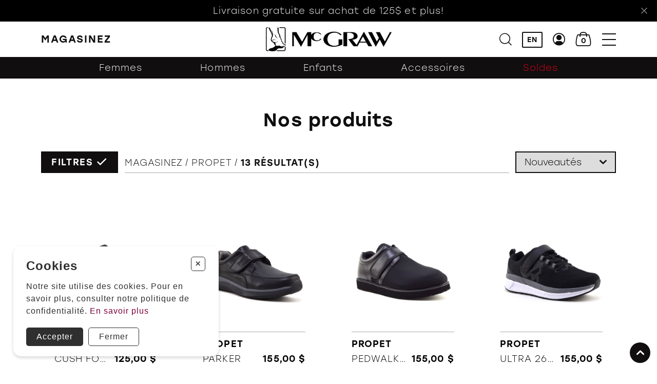

--- FILE ---
content_type: text/html; charset=utf-8
request_url: https://chaussuresmcgraw.com/fr/catalogue/section/cat/sub_cat/propet
body_size: 12782
content:
<!DOCTYPE HTML><html xmlns="http://www.w3.org/1999/xhtml" xml:lang="fr" lang="fr" dir="ltr" ><head><meta name='viewport' content='width=device-width, initial-scale=1, maximum-scale=5,viewport-fit=cover'><meta name='google' content='notranslate'><meta http-equiv="Content-Type" content="text/html; charset=utf-8" /><meta name="description" content="Propet| Boutique McGraw | Boutique McGraw" /><meta name="keywords" content="Propet| Boutique McGraw, Boutique, McGraw" /><title>Propet| Boutique McGraw </title><link rel="icon" type="image/png" href="//chaussuresmcgraw.com/css/img/favicon.png" /><link href="//chaussuresmcgraw.com/css/template/mcgraw/cms/global.min.css?1729008823" rel="stylesheet" /><link href="//chaussuresmcgraw.com/css/cms/baseContact.min.css?1728313211" rel="stylesheet" /><link href="//chaussuresmcgraw.com/css/popup.min.css?1728313213" rel="stylesheet" /><script> var _GOOGLE_KEY = "AIzaSyCRZZ6Qv0jfAgI9fumGA0UBEjLCs0eCkYs"; </script> <script>var _BLOCK_VERSION = "3"; var _UL_CONTENT_APPLY = true; var _PROGSPAY_SECRET = ""; </script><script src="https://cdn.progexpert.com/js/jquery/jquery-3.6.3.min.js" ></script><script src="https://cdn.progexpert.com/js/jquery/ui-1.13.1/jquery-ui.min.js" ></script><script src="https://cdn.progexpert.com/js/jquery/timedatepicker/jquery.datetimepicker.js" ></script> <script async src='https://www.googletagmanager.com/gtag/js?id=G-R24EHDZQ2T'></script> <script> try { window.dataLayer = window.dataLayer || []; function gtag(){dataLayer.push(arguments);} gtag('js', new Date()); gtag('config', 'G-R24EHDZQ2T'); }catch(err) { console.log(err.message); } </script> <script> try { !function(f,b,e,v,n,t,s) {if(f.fbq)return;n=f.fbq=function(){n.callMethod? n.callMethod.apply(n,arguments):n.queue.push(arguments)}; if(!f._fbq)f._fbq=n;n.push=n;n.loaded=!0;n.version='2.0'; n.queue=[];t=b.createElement(e);t.async=!0; t.src=v;s=b.getElementsByTagName(e)[0]; s.parentNode.insertBefore(t,s)}(window,document,'script', 'https://connect.facebook.net/fr_CA/fbevents.js'); fbq('init', '251400431544901'); fbq('track', 'PageView'); }catch(err) { console.log(err.message); } </script> <noscript><img height='1' width='1' src='https://www.facebook.com/tr?id=251400431544901&ev=PageView'&noscript=1' title='Facebook Pixel' alt='Facebook Pixel' /></noscript> <!-- Facebook Pixel Code --> <script> !function(f,b,e,v,n,t,s) {if(f.fbq)return;n=f.fbq=function(){n.callMethod? n.callMethod.apply(n,arguments):n.queue.push(arguments)}; if(!f._fbq)f._fbq=n;n.push=n;n.loaded=!0;n.version='2.0'; n.queue=[];t=b.createElement(e);t.async=!0; t.src=v;s=b.getElementsByTagName(e)[0]; s.parentNode.insertBefore(t,s)}(window,document,'script', 'https://connect.facebook.net/en_US/fbevents.js'); fbq('init', '1762626440491819'); fbq('track', 'PageView'); </script> <noscript> <img height="1" width="1" alt="facebookpixel" src="https://www.facebook.com/tr?id=1762626440491819&ev=PageView &noscript=1"/> </noscript> <!-- End Facebook Pixel Code --> <link rel="canonical" hreflang="fr-ca" href="//chaussuresmcgraw.com/fr/catalogue/section/cat/sub_cat/propet" /><script id="Nschema-org" class="sw-seo schema website" type=application/ld+json >[{"@context":"https:\/\/schema.org","@type":"Product","name":"WH","description":"","image":"https:\/\/chaussuresmcgraw.com\/mod\/file\/resizedProductFiles\/resized_36282-1----0-82d6eaaa573249d88658f0f0f077b644.jpg","productID":37865,"sku":"CUSH FOOT CORDUROY","mpn":"CUSH FOOT CORDUROY","url":"https:\/\/chaussuresmcgraw.com\/fr\/catalogue\/hommes\/pantoufles\/sub_cat\/propet\/100-299\/color\/9\/3e\/periode\/in_stock\/pantoufles-propet-36282-7781","brand":{"@type":"Brand","name":"PROPET","description":"PROPET -"},"manufacturer":{"@type":"Organization","name":"PROPET","description":"PROPET -"},"offers":{"@type":"Offer","priceCurrency":"CAD","priceValidUntil":"2026-23-31","availability":"https:\/\/schema.org\/InStock","itemCondition":"https:\/\/schema.org\/NewCondition","price":"125.00","url":"https:\/\/chaussuresmcgraw.com\/fr\/catalogue\/hommes\/pantoufles\/sub_cat\/propet\/100-299\/noir\/9\/3e\/periode\/37865-noir-9\/37865-noir-9","seller":{"@type":"Organization","name":"Boutique McGraw"}}},{"@context":"https:\/\/schema.org","@type":"Product","name":"SHC","description":"","image":"https:\/\/chaussuresmcgraw.com\/mod\/file\/resizedProductFiles\/resized_35796-1----0-03b6ca07e6ef407db1723cd6fd6cf3c4.jpg","productID":34091,"sku":"PARKER","mpn":"PARKER","url":"https:\/\/chaussuresmcgraw.com\/fr\/catalogue\/hommes\/souliers\/sub_cat\/propet\/100-299\/color\/8\/3e\/periode\/in_stock\/souliers-propet-35796-7081","brand":{"@type":"Brand","name":"PROPET","description":"PROPET -"},"manufacturer":{"@type":"Organization","name":"PROPET","description":"PROPET -"},"offers":{"@type":"Offer","priceCurrency":"CAD","priceValidUntil":"2026-23-31","availability":"https:\/\/schema.org\/InStock","itemCondition":"https:\/\/schema.org\/NewCondition","price":"155.00","url":"https:\/\/chaussuresmcgraw.com\/fr\/catalogue\/hommes\/souliers\/sub_cat\/propet\/100-299\/noir\/8\/3e\/periode\/34091-noir-8\/34091-noir-8","seller":{"@type":"Organization","name":"Boutique McGraw"}}},{"@context":"https:\/\/schema.org","@type":"Product","name":"SHC","description":"","image":"https:\/\/chaussuresmcgraw.com\/mod\/file\/resizedProductFiles\/resized_34874-0----0-7038905452a54525a578aad47e4ff152.jpg","productID":26228,"sku":"PEDWALKER 3","mpn":"PEDWALKER 3","url":"https:\/\/chaussuresmcgraw.com\/fr\/catalogue\/hommes\/souliers\/sub_cat\/propet\/100-299\/color\/10-5\/3e\/periode\/in_stock\/souliers-propet-34874-3636","brand":{"@type":"Brand","name":"PROPET","description":"PROPET -"},"manufacturer":{"@type":"Organization","name":"PROPET","description":"PROPET -"},"offers":{"@type":"Offer","priceCurrency":"CAD","priceValidUntil":"2026-23-31","availability":"https:\/\/schema.org\/InStock","itemCondition":"https:\/\/schema.org\/NewCondition","price":"155.00","url":"https:\/\/chaussuresmcgraw.com\/fr\/catalogue\/hommes\/souliers\/sub_cat\/propet\/100-299\/noir\/10-5\/3e\/periode\/26228-noir-10-5\/26228-noir-10-5","seller":{"@type":"Organization","name":"Boutique McGraw"}}},{"@context":"https:\/\/schema.org","@type":"Product","name":"SHC","description":"","image":"https:\/\/chaussuresmcgraw.com\/mod\/file\/resizedProductFiles\/resized_34523-1----0-47e29ce5767844a9a162bb68cb29e51d.jpg","productID":26233,"sku":"ULTRA 267 FX","mpn":"ULTRA 267 FX","url":"https:\/\/chaussuresmcgraw.com\/fr\/catalogue\/hommes\/souliers\/sub_cat\/propet\/100-299\/color\/13\/3e\/periode\/in_stock\/souliers-propet-34523-3101","brand":{"@type":"Brand","name":"PROPET","description":"PROPET -"},"manufacturer":{"@type":"Organization","name":"PROPET","description":"PROPET -"},"offers":{"@type":"Offer","priceCurrency":"CAD","priceValidUntil":"2026-23-31","availability":"https:\/\/schema.org\/InStock","itemCondition":"https:\/\/schema.org\/NewCondition","price":"155.00","url":"https:\/\/chaussuresmcgraw.com\/fr\/catalogue\/hommes\/souliers\/sub_cat\/propet\/100-299\/noir\/13\/3e\/periode\/26233-noir-13\/26233-noir-13","seller":{"@type":"Organization","name":"Boutique McGraw"}}},{"@context":"https:\/\/schema.org","@type":"Product","name":"SHC","description":"","image":"https:\/\/chaussuresmcgraw.com\/mod\/file\/resizedProductFiles\/resized_34481-2----0-7267b186547f4e54904861b0c9f896a0.jpg","productID":23327,"sku":"ULTRA 267","mpn":"ULTRA 267","url":"https:\/\/chaussuresmcgraw.com\/fr\/catalogue\/hommes\/souliers\/sub_cat\/propet\/100-299\/color\/9\/3e\/periode\/in_stock\/souliers-propet-34481-3043","brand":{"@type":"Brand","name":"PROPET","description":"PROPET -"},"manufacturer":{"@type":"Organization","name":"PROPET","description":"PROPET -"},"offers":{"@type":"Offer","priceCurrency":"CAD","priceValidUntil":"2026-23-31","availability":"https:\/\/schema.org\/InStock","itemCondition":"https:\/\/schema.org\/NewCondition","price":"155.00","url":"https:\/\/chaussuresmcgraw.com\/fr\/catalogue\/hommes\/souliers\/sub_cat\/propet\/100-299\/noir\/9\/3e\/periode\/23327-noir-9\/23327-noir-9","seller":{"@type":"Organization","name":"Boutique McGraw"}}},{"@context":"https:\/\/schema.org","@type":"Product","name":"SHC","description":"","image":"https:\/\/chaussuresmcgraw.com\/mod\/file\/resizedProductFiles\/resized_34482-0----0-1ad88425a1104e468bf0eea0b0a038e3.jpg","productID":23335,"sku":"ULTIMA STRAP","mpn":"ULTIMA STRAP","url":"https:\/\/chaussuresmcgraw.com\/fr\/catalogue\/hommes\/souliers\/sub_cat\/propet\/100-299\/color\/10\/w\/periode\/in_stock\/souliers-propet-34482-3042","brand":{"@type":"Brand","name":"PROPET","description":"PROPET -"},"manufacturer":{"@type":"Organization","name":"PROPET","description":"PROPET -"},"offers":{"@type":"Offer","priceCurrency":"CAD","priceValidUntil":"2026-23-31","availability":"https:\/\/schema.org\/InStock","itemCondition":"https:\/\/schema.org\/NewCondition","price":"155.00","url":"https:\/\/chaussuresmcgraw.com\/fr\/catalogue\/hommes\/souliers\/sub_cat\/propet\/100-299\/noir\/10\/w\/periode\/23335-noir-10\/23335-noir-10","seller":{"@type":"Organization","name":"Boutique McGraw"}}},{"@context":"https:\/\/schema.org","@type":"Product","name":"SHC","description":"","image":"https:\/\/chaussuresmcgraw.com\/mod\/file\/resizedProductFiles\/resized_33356-0----0-767254b5f7ce49e78f09543392afaeab.jpg","productID":1084,"sku":"PIERSON STRAP","mpn":"PIERSON STRAP","url":"https:\/\/chaussuresmcgraw.com\/fr\/catalogue\/hommes\/souliers\/sub_cat\/propet\/100-299\/color\/13\/3e\/periode\/in_stock\/souliers-propet-33356-203","brand":{"@type":"Brand","name":"PROPET","description":"PROPET -"},"manufacturer":{"@type":"Organization","name":"PROPET","description":"PROPET -"},"offers":{"@type":"Offer","priceCurrency":"CAD","priceValidUntil":"2026-23-31","availability":"https:\/\/schema.org\/InStock","itemCondition":"https:\/\/schema.org\/NewCondition","price":"155.00","url":"https:\/\/chaussuresmcgraw.com\/fr\/catalogue\/hommes\/souliers\/sub_cat\/propet\/100-299\/noir\/13\/3e\/periode\/1084-noir-13\/1084-noir-13","seller":{"@type":"Organization","name":"Boutique McGraw"}}},{"@context":"https:\/\/schema.org","@type":"Product","name":"WF","description":"","image":"https:\/\/chaussuresmcgraw.com\/mod\/file\/resizedProductFiles\/resized_32368-0----0-3e8abeb23065478b8c7cea211ef64b50.jpg","productID":1077,"sku":"CUSH N FOOT","mpn":"CUSH N FOOT","url":"https:\/\/chaussuresmcgraw.com\/fr\/catalogue\/femmes\/pantoufles\/sub_cat\/propet\/100-299\/color\/8-5\/d\/periode\/in_stock\/pantoufles-propet-32368-204","brand":{"@type":"Brand","name":"PROPET","description":"PROPET -"},"manufacturer":{"@type":"Organization","name":"PROPET","description":"PROPET -"},"offers":{"@type":"Offer","priceCurrency":"CAD","priceValidUntil":"2026-23-31","availability":"https:\/\/schema.org\/InStock","itemCondition":"https:\/\/schema.org\/NewCondition","price":"115.00","url":"https:\/\/chaussuresmcgraw.com\/fr\/catalogue\/femmes\/pantoufles\/sub_cat\/propet\/100-299\/noir\/8-5\/d\/periode\/1077-noir-8-5\/1077-noir-8-5","seller":{"@type":"Organization","name":"Boutique McGraw"}}},{"@context":"https:\/\/schema.org","@type":"Product","name":"WH","description":"","image":"https:\/\/chaussuresmcgraw.com\/mod\/file\/resizedProductFiles\/resized_31971-0----0-35ed6852e0df4b07969bb2d73b5fc4cd.jpg","productID":1029,"sku":"CUSH N FOOT","mpn":"CUSH N FOOT","url":"https:\/\/chaussuresmcgraw.com\/fr\/catalogue\/hommes\/pantoufles\/sub_cat\/propet\/100-299\/color\/9\/3e\/periode\/in_stock\/pantoufles-propet-31971-201","brand":{"@type":"Brand","name":"PROPET","description":"PROPET -"},"manufacturer":{"@type":"Organization","name":"PROPET","description":"PROPET -"},"offers":{"@type":"Offer","priceCurrency":"CAD","priceValidUntil":"2026-23-31","availability":"https:\/\/schema.org\/InStock","itemCondition":"https:\/\/schema.org\/NewCondition","price":"125.00","url":"https:\/\/chaussuresmcgraw.com\/fr\/catalogue\/hommes\/pantoufles\/sub_cat\/propet\/100-299\/noir\/9\/3e\/periode\/1029-noir-9\/1029-noir-9","seller":{"@type":"Organization","name":"Boutique McGraw"}}},{"@context":"https:\/\/schema.org","@type":"Product","name":"WF","description":"","image":"https:\/\/chaussuresmcgraw.com\/mod\/file\/resizedProductFiles\/resized_31970-0----0-7e6c1f0dd5b64ae593f7a853a3e903d6.jpg","productID":1085,"sku":"CUSH N FOOT","mpn":"CUSH N FOOT","url":"https:\/\/chaussuresmcgraw.com\/fr\/catalogue\/femmes\/pantoufles\/sub_cat\/propet\/100-299\/color\/10\/d\/periode\/in_stock\/pantoufles-propet-31970-202","brand":{"@type":"Brand","name":"PROPET","description":"PROPET -"},"manufacturer":{"@type":"Organization","name":"PROPET","description":"PROPET -"},"offers":{"@type":"Offer","priceCurrency":"CAD","priceValidUntil":"2026-23-31","availability":"https:\/\/schema.org\/InStock","itemCondition":"https:\/\/schema.org\/NewCondition","price":"115.00","url":"https:\/\/chaussuresmcgraw.com\/fr\/catalogue\/femmes\/pantoufles\/sub_cat\/propet\/100-299\/marine\/10\/d\/periode\/1085-marine-10\/1085-marine-10","seller":{"@type":"Organization","name":"Boutique McGraw"}}},{"@context":"https:\/\/schema.org","@type":"Product","name":"SHC","description":"","image":"https:\/\/chaussuresmcgraw.com\/mod\/file\/resizedProductFiles\/resized_27758-1---NOIR-0-51fbfca5aa6a426cab9573f52d32d3d5.jpg","productID":1071,"sku":"MARV STRAP","mpn":"MARV STRAP","url":"https:\/\/chaussuresmcgraw.com\/fr\/catalogue\/hommes\/souliers\/sub_cat\/propet\/100-299\/color\/12\/d\/periode\/in_stock\/souliers-propet-27758-205","brand":{"@type":"Brand","name":"PROPET","description":"PROPET -"},"manufacturer":{"@type":"Organization","name":"PROPET","description":"PROPET -"},"offers":{"@type":"Offer","priceCurrency":"CAD","priceValidUntil":"2026-23-31","availability":"https:\/\/schema.org\/InStock","itemCondition":"https:\/\/schema.org\/NewCondition","price":"160.00","url":"https:\/\/chaussuresmcgraw.com\/fr\/catalogue\/hommes\/souliers\/sub_cat\/propet\/100-299\/noir\/12\/d\/periode\/1071-noir-12\/1071-noir-12","seller":{"@type":"Organization","name":"Boutique McGraw"}}},{"@context":"https:\/\/schema.org","@type":"Product","name":"SDCX","description":"","image":"https:\/\/chaussuresmcgraw.com\/mod\/file\/resizedProductFiles\/resized_25419-1---NOIR-0-da29c8781e86412387eebb304f704686.jpg","productID":1045,"sku":"BIANCA","mpn":"BIANCA","url":"https:\/\/chaussuresmcgraw.com\/fr\/catalogue\/femmes\/souliers\/sub_cat\/propet\/100-299\/color\/11\/2e\/periode\/in_stock\/souliers-propet-25419-200","brand":{"@type":"Brand","name":"PROPET","description":"PROPET -"},"manufacturer":{"@type":"Organization","name":"PROPET","description":"PROPET -"},"offers":{"@type":"Offer","priceCurrency":"CAD","priceValidUntil":"2026-23-31","availability":"https:\/\/schema.org\/InStock","itemCondition":"https:\/\/schema.org\/NewCondition","price":"170.00","url":"https:\/\/chaussuresmcgraw.com\/fr\/catalogue\/femmes\/souliers\/sub_cat\/propet\/100-299\/noir\/11\/2e\/periode\/1045-noir-11\/1045-noir-11","seller":{"@type":"Organization","name":"Boutique McGraw"}}},{"@context":"https:\/\/schema.org","@type":"Product","name":"SHC","description":"","image":"https:\/\/chaussuresmcgraw.com\/mod\/file\/resizedProductFiles\/resized_25420-1---NOIR-0-bd5a799ab7be4bba97e9a3bca1422cb1.jpg","productID":1067,"sku":"OLIVER","mpn":"OLIVER","url":"https:\/\/chaussuresmcgraw.com\/fr\/catalogue\/hommes\/souliers\/sub_cat\/propet\/100-299\/color\/10-5\/3e\/periode\/in_stock\/souliers-propet-25420-199","brand":{"@type":"Brand","name":"PROPET","description":"PROPET -"},"manufacturer":{"@type":"Organization","name":"PROPET","description":"PROPET -"},"offers":{"@type":"Offer","priceCurrency":"CAD","priceValidUntil":"2026-23-31","availability":"https:\/\/schema.org\/InStock","itemCondition":"https:\/\/schema.org\/NewCondition","price":"190.00","url":"https:\/\/chaussuresmcgraw.com\/fr\/catalogue\/hommes\/souliers\/sub_cat\/propet\/100-299\/noir\/10-5\/3e\/periode\/1067-noir-10-5\/1067-noir-10-5","seller":{"@type":"Organization","name":"Boutique McGraw"}}},{"@context":"https:\/\/schema.org","@type":"BreadcrumbList","itemListElement":[{"@type":"ListItem","position":5,"item":{"@id":"\/\/chaussuresmcgraw.com\/fr\/catalogue\/section\/cat\/sub_cat\/propet","name":"PROPET"}},{"@type":"ListItem","position":1,"item":{"@id":"\/\/chaussuresmcgraw.com\/fr\/catalogue","name":"Catalogue"}}]}]</script><meta property="twitter:description" class="sw-seo twitter" content="Propet| Boutique McGraw | Boutique McGraw" /><meta property="twitter:card" class="sw-seo twitter" content="summary" /><meta property="twitter:site" class="sw-seo twitter" content="Boutique McGraw" /><meta property="twitter:url" class="sw-seo twitter" content="https://chaussuresmcgraw.com/" /><meta property="twitter:title" class="sw-seo twitter" content=" | Boutique McGraw" /><meta property="twitter:image" class="sw-seo twitter" content="https://chaussuresmcgraw.com/css/img/logo.png" /><meta property="og:description" class="sw-seo og" content="Propet| Boutique McGraw | Boutique McGraw" /><meta property="og:title" class="sw-seo og" content=" | Boutique McGraw" /><meta property="og:type" class="sw-seo og" content="business.business" /><meta property="og:url" class="sw-seo og" content="https://chaussuresmcgraw.com/" /><meta property="og:image" class="sw-seo og" content="https://chaussuresmcgraw.com/css/img/logo.png" /><meta property="og:site_name" class="sw-seo og" content="<b>Sans frais</b>" /><meta property="business:contact_data:phone_number" class="sw-seo business" content="Sample Contact data: 18005613001" /><style >#menu_Support { display: none; }</style><link rel='dns-prefetch' href='//cdn.progexpert.com/' /></head><body id='body' class="chaussuresmcgraw-com catalogue__active--filter catalogue"> <script src="//chaussuresmcgraw.com/js/min/mod_store_js-catalogue.min.js?1711550492" ></script><script src="//chaussuresmcgraw.com/js/min/mod_template_mcgraw_js_sw-software.min.js?1725904316" ></script><script src="//chaussuresmcgraw.com/js/min/js_sw-sw_script.min.js?1701795217" ></script><script src="//chaussuresmcgraw.com/js/min/js_sw-sw.min.js?1717684579" ></script><link href="//chaussuresmcgraw.com/css/template/mcgraw/store/catalogue.min.css?1728313213" rel="stylesheet" /><script src="//cdn.progexpert.com/js/loadcss.js" ></script><div class="js-reveal sw-header" data-section="header" ><div class="header__nav bg__white as-start" ><div class="header__banner reveal txt__center grid" ><div class="header__banner--wrapper grid" ><div class="color__white header__banner--txt" ><p >Livraison gratuite sur achat de 125$ et plus!</p></div><button class="icon-cancel" data-click='click-210028381569731be277a569.51914571' ></button></div></div><div class="grid__wrapper--default header__nav--wrapper grid ai-center reveal" ><div class="header__nav--left" ><div class="header__btn--action grid ai-center" ><a href="javascript:" data-toggle="toggle-shopping-menu" data-target="body" class="txt__uppercase txt__bold header__shopping--btn grid ji-start js-start" rel="nofollow" title="Magasinez" hreflang="fr"><span class="header__shopping--open" >Magasinez</span><span class="header__shopping--close ai-center grid" >Fermer</span></a></div><div class="header__filter--btn" ><button class="btn bg white grid ai-center catalogue__filter--btn" data-toggle="catalogue__left--toggle" data-target="body" title="Filtres"><span class="catalogue__filter--label" >Filtres</span><span class="catalogue__filter--label hide" >Filtres</span></button></div></div><div class="header__nav--center" ><a href="//chaussuresmcgraw.com/fr/" class="header__logo--wrapper grid ai-center" rel="dofollow" title="Boutique McGraw" hreflang="fr"><img src="//chaussuresmcgraw.com/css/img/logo-black.png?1676550802" class="header__logo header__logo--black show-md" alt="Boutique McGraw" title="Boutique McGraw" /><img src="//chaussuresmcgraw.com/css/img/logo-black-small.png?1676640442" class="header__logo header__logo--black header__logo--small hide-md" alt="Boutique McGraw" title="Boutique McGraw" /><img src="//chaussuresmcgraw.com/css/img/logo-white.png?1676550804" class="header__logo header__logo--white show-md" alt="Boutique McGraw" title="Boutique McGraw" /><img src="//chaussuresmcgraw.com/css/img/logo-white-small.png?1676641899" class="header__logo header__logo--white header__logo--small hide-md" alt="Boutique McGraw" title="Boutique McGraw" /></a></div><div class="header__nav--right" ><ul class="grid jc-end ai-center" ><li ><button class="icon-search" data-click='click-89409712469731be2780ec8.92312132' title="Recherche"></button></li><li class="show-md" ><a href="//chaussuresmcgraw.com/en/catalogue/section/cat/sub_cat/propet" data-lg="en_US" class="no-nav header__lang txt__uppercase txt__bold color__black" rel="dofollow" title="EN" hreflang="fr">EN</a></li><li class="show-md" ><a href="javascript:" class="icon-user" data-click='click-196303204069731be2780b70.63200014' rel="nofollow" title="Profil" hreflang="fr"></a></li><li ><a href="//chaussuresmcgraw.com/fr/cart" class="header__cart-btn grid pi-center js-open-cart no-nav js-async" data-section="CartHeader" data-sw='sw-62898580869731be2780f21.27977320' rel="dofollow" title="Panier" hreflang="fr"></a></li><li ><button class="icon-menu" data-toggle="toggle-menu" data-target="body" title="Menu"></button></li></ul></div></div></div><div class="header__shopping p-b-2" ><div class="grid__wrapper--default header__shopping--wrapper p-y-2 pi-center" ><div class="grid__wrapper--small span-12" ><div class="sw-block js-reveal default-theme shopping-menu" ><div class="grid__wrapper grid__wrapper--full align-top ai-start" ><ul class="span-12 grid grid__wrapper--full header__shopping--menu" ><li class="span-3" ><a href="//chaussuresmcgraw.com/fr/catalogue/femmes" class="grid ji-center" rel="dofollow" title="Femmes " hreflang="fr"><div class="header__shopping--image" ><img src="//chaussuresmcgraw.com/mod/file/SubBlockImage/b6d767d2f8ed5d21a44b0e5886680cb9.jpg?1741886887" alt="Boutique McGraw" title="Boutique McGraw" /></div><span class="m-t-1 color__white txt__uppercase txt__bold" >Femmes </span></a></li><li class="span-3" ><a href="//chaussuresmcgraw.com/fr/catalogue/hommes" class="grid ji-center" rel="dofollow" title="Hommes " hreflang="fr"><div class="header__shopping--image" ><img src="//chaussuresmcgraw.com/mod/file/SubBlockImage/37693cfc748049e45d87b8c7d8b9aacd.jpg?1741886901" alt="Boutique McGraw" title="Boutique McGraw" /></div><span class="m-t-1 color__white txt__uppercase txt__bold" >Hommes </span></a></li><li class="span-3" ><a href="//chaussuresmcgraw.com/fr/catalogue/enfants" class="grid ji-center" rel="dofollow" title="Enfants " hreflang="fr"><div class="header__shopping--image" ><img src="//chaussuresmcgraw.com/mod/file/SubBlockImage/1ff1de774005f8da13f42943881c655f.jpg?1741886916" alt="Boutique McGraw" title="Boutique McGraw" /></div><span class="m-t-1 color__white txt__uppercase txt__bold" >Enfants </span></a></li><li class="span-3" ><a href="//chaussuresmcgraw.com/fr/catalogue/accessoires" class="grid ji-center" rel="dofollow" title="Accessoires " hreflang="fr"><div class="header__shopping--image" ><img src="//chaussuresmcgraw.com/mod/file/SubBlockImage/8e296a067a37563370ded05f5a3bf3ec.jpg?1725911850" alt="Boutique McGraw" title="Boutique McGraw" /></div><span class="m-t-1 color__white txt__uppercase txt__bold" >Accessoires </span></a></li></ul><div class="header__shopping--sub-menu grid ji-center span-12 m-t-4" ><a href="//chaussuresmcgraw.com/fr/catalogue" class="btn bg" rel="dofollow" title="Magasinez" hreflang="fr">Magasinez</a><ul class="m-t-2 grid ai-center" ><li ><a href="https://chaussuresmcgraw.com/fr/catalogue/ortheses" class="color__white txt__uppercase txt__bold" rel="dofollow" title="Orth&egrave;ses " hreflang="fr">Orth&egrave;ses </a></li><li ><a href="//chaussuresmcgraw.com/fr/catalogue/soldes" class="color__white txt__uppercase txt__bold" rel="dofollow" title="Soldes " hreflang="fr">Soldes </a></li><li ><a href="//chaussuresmcgraw.com/fr/nos-marques" class="color__white txt__uppercase txt__bold" rel="dofollow" title="Marques " hreflang="fr">Marques </a></li></ul></div></div></div></div></div></div><div class="header__menu bg__black p-2 js-end" ><div class="header__menu--header grid ai-center p-b-2" ><a href="//chaussuresmcgraw.com/fr/" class="header__logo--wrapper js-start" rel="dofollow" title="Boutique McGraw" hreflang="fr"><img src="//chaussuresmcgraw.com/css/img/logo-white-small.png?1676641899" class="header__logo header__logo--small hide-md" alt="Boutique McGraw" title="Boutique McGraw" /><img src="//chaussuresmcgraw.com/css/img/logo-white.png?1676550804" class="header__logo show-md" alt="Boutique McGraw" title="Boutique McGraw" /></a><p class="hide-md" ><a href="//chaussuresmcgraw.com/en/catalogue/section/cat/sub_cat/propet" data-lg="en_US" class="no-nav header__lang txt__uppercase txt__bold color__black" rel="dofollow" title="EN" hreflang="fr">EN</a></p><button class="icon-cancel" data-toggle="toggle-menu" data-target="body" title="Fermer"></button></div><ul class="header__menu--list grid m-t-4" ><li ><a href="//chaussuresmcgraw.com/fr/accueil" data-current="menu" class=" txt__uppercase txt__bold" rel="dofollow" title="Chaussures McGraw - Chaussures de Qualité pour Femmes, Hommes et Enfants" hreflang="fr">Accueil</a></li><li ><a href="https://chaussuresmcgraw.com/fr/catalogue" data-current="menu" class=" txt__uppercase txt__bold" rel="dofollow" title="Nouveautés Chaussures - Hommes, Femmes, Enfants | McGraw" hreflang="fr">Magasinez</a><div class="header__menu--sub-menu" ><ul class="grid" ><li ><a href="https://chaussuresmcgraw.com/fr/catalogue/femmes" data-current="menu" class="" rel="dofollow" title="Nouveautés Chaussures - Hommes, Femmes, Enfants | McGraw" hreflang="fr">Femmes</a></li><li ><a href="https://chaussuresmcgraw.com/fr/catalogue/hommes" data-current="menu" class="" rel="dofollow" title="Nouveautés Chaussures - Hommes, Femmes, Enfants | McGraw" hreflang="fr">Hommes</a></li><li ><a href="https://chaussuresmcgraw.com/fr/catalogue/enfants" data-current="menu" class="" rel="dofollow" title="Nouveautés Chaussures - Hommes, Femmes, Enfants | McGraw" hreflang="fr">Enfants</a></li><li ><a href="https://chaussuresmcgraw.com/fr/catalogue/accessoires" data-current="menu" class="" rel="dofollow" title="Nouveautés Chaussures - Hommes, Femmes, Enfants | McGraw" hreflang="fr">Accessoires</a></li><li ><a href="https://chaussuresmcgraw.com/fr/catalogue/soldes" data-current="menu" class="" rel="dofollow" title="Nouveautés Chaussures - Hommes, Femmes, Enfants | McGraw" hreflang="fr">Soldes</a></li><li ><a href="https://chaussuresmcgraw.com/fr/catalogue/ortheses" data-current="menu" class="" rel="dofollow" title="Nouveautés Chaussures - Hommes, Femmes, Enfants | McGraw" hreflang="fr">Orthèses</a></li></ul></div></li><li ><a href="//chaussuresmcgraw.com/fr/nos-marques" data-current="menu" class=" txt__uppercase txt__bold" rel="dofollow" title="Marques | Boutique McGraw" hreflang="fr">Marques</a></li><li ><a href="//chaussuresmcgraw.com/fr/clinique" data-current="menu" class=" txt__uppercase txt__bold" rel="dofollow" title="Clinique | Boutique McGraw" hreflang="fr">Clinique</a><div class="header__menu--sub-menu" ><ul class="grid" ><li ><a href="//chaussuresmcgraw.com/fr/notre-equipe" data-current="menu" class="" rel="dofollow" title="Clinique | Boutique McGraw" hreflang="fr">L'équipe</a></li></ul></div></li><li ><a href="https://chaussuresmcgraw.com/fr/a-propos" data-current="menu" class=" txt__uppercase txt__bold" rel="dofollow" title="À Propos de Chaussures McGraw - Qualité et Expertise Locale" hreflang="fr">À Propos</a><div class="header__menu--sub-menu" ><ul class="grid" ><li ><a href="//chaussuresmcgraw.com/fr/nos-politiques-d-achat" data-current="menu" class="" rel="dofollow" title="À Propos de Chaussures McGraw - Qualité et Expertise Locale" hreflang="fr">Politiques et conditions d'achat</a></li></ul></div></li><li ><a href="//chaussuresmcgraw.com/fr/nous-joindre" data-current="menu" class=" txt__uppercase txt__bold" rel="dofollow" title="Nous joindre" hreflang="fr">Nous joindre</a></li></ul><div class="header__menu--account hide-md p-t-3 m-t-3 txt__center" ><a href="javascript:" class="btn bg ai-center" data-click='click-59399610769731be2780be3.36775345' rel="nofollow" title="Mon compte" hreflang="fr">Mon compte</a></div></div></div><div id="catalogue" data-section="PageContent" class="sw-content" data-template="mcgraw" ><div data-section="TopCatalogue" class="m-b-3 grid color__white catalogue__top" ><div class="catalogue__menu bg__black js-reveal reveal" ><div class="catalogue__menu--center grid__wrapper--large" ><div class="grid start-2 end-14" ><ul> <li><a href="https://chaussuresmcgraw.com/fr/catalogue/femmes">Femmes</a></li> <li><a href="https://chaussuresmcgraw.com/fr/catalogue/hommes">Hommes</a></li> <li><a href="https://chaussuresmcgraw.com/fr/catalogue/enfants">Enfants</a></li> <li><a href="https://chaussuresmcgraw.com/fr/catalogue/accessoires">Accessoires</a></li> <li><a href="https://chaussuresmcgraw.com/fr/catalogue/soldes"><span style="color:#de001e;">Soldes</span></a></li> </ul> </div></div></div><div class="catalogue__top--wrapper p-lg-t-1 grid__wrapper--large transition__margin js-reveal child-reveal" ><div class="start-2 start-lg-4 end-14 end-lg-12 sw-block default-theme m-y-3 txt__center" ><h2 ><strong >Nos produits</strong></h2></div><div class="start-2 end-14 catalogue__top--inner grid child-reveal" ><div class="catalogue__top--left jc-start row-2 row-lg-1" ><button class="btn bg white grid ai-center catalogue__filter--btn" data-toggle="catalogue__left--toggle" data-target="body" ><span class="catalogue__filter--label" >Filtres</span><span class="catalogue__filter--label hide" >Filtres</span></button></div><div class="catalogue__top--center as-end m-t-1 m-lg-t-0 start-1 end-3 start-lg-2 end-lg-3 row-1" ><ul class="catalogue__breadcrumb breadcrumb txt__left txt__uppercase color__black" ><li ><h1 ><a href="/catalogue/" rel="dofollow" hreflang="fr">Magasinez</a></h1></li><li ><h2 ><a href="//chaussuresmcgraw.com/fr/catalogue/section/cat/sub_cat/propet" rel="dofollow" hreflang="fr"><span >PROPET</span></a></h2></li><li ><strong ><span >13</span> résultat(s)</strong></li></ul></div><div class="catalogue__top--right jc-end js-end row-2 row-lg-1" ><div class="catalogue__sort grid ai-center jc-end" ><select name="sort" id="sort" data-change='change-155956575369731be273ffe9.92825666' ><option value="latest" selected>Nouveaut&eacute;s</option><option value="asc" >De A &agrave; Z</option><option value="desc" >De Z &agrave; A</option><option value="price-asc" >Prix : Bas &agrave; Haut</option><option value="price-desc" >Prix : Haut &agrave; Bas</option></select></div></div></div></div></div><div class="catalogue__left color__white grid" data-section="LeftCatalogue" ></div><div data-section="ContentCatalogue" class="catalogue__content grid__wrapper--default" ><ul class="product__list grid js-reveal reveal span-12 m-b-5 product__row--4" ><li class="product ac-start grid js-reveal reveal" ><div class="product__wrapper ac-end grid" ><div class="product__preview grid span-2 m-b-1" ><img src="//chaussuresmcgraw.com/mod/file/resizedProductFiles/resized_36282-1----0-82d6eaaa573249d88658f0f0f077b644.jpg" class="product__preview--image row-1 start-1 end-2" alt="WH - CUSH FOOT CORDUROY - PROPET" title="WH - CUSH FOOT CORDUROY - PROPET" /></div><p class="product__brand txt__uppercase txt__bold span-2" >PROPET</p><p class="product__sku" >CUSH FOOT CORDUROY</p><p class="product__price grid js-end jc-end txt__bold" ><span class="product__price--regular" >125,00 $</span></p></div><a href="//chaussuresmcgraw.com/fr/catalogue/hommes/pantoufles/sub_cat/propet/100-299/noir/9/3e/periode/37865-noir-9/37865-noir-9" class="product__link grid" data-label="Voir +" rel="dofollow" title="WH - CUSH FOOT CORDUROY - PROPET" hreflang="fr"></a></li><li class="product ac-start grid js-reveal reveal" ><div class="product__wrapper ac-end grid" ><div class="product__preview grid span-2 m-b-1" ><img src="//chaussuresmcgraw.com/mod/file/resizedProductFiles/resized_35796-1----0-03b6ca07e6ef407db1723cd6fd6cf3c4.jpg" class="product__preview--image row-1 start-1 end-2" alt="SHC - PARKER - PROPET" title="SHC - PARKER - PROPET" /></div><p class="product__brand txt__uppercase txt__bold span-2" >PROPET</p><p class="product__sku" >PARKER</p><p class="product__price grid js-end jc-end txt__bold" ><span class="product__price--regular" >155,00 $</span></p></div><a href="//chaussuresmcgraw.com/fr/catalogue/hommes/souliers/sub_cat/propet/100-299/noir/8/3e/periode/34091-noir-8/34091-noir-8" class="product__link grid" data-label="Voir +" rel="dofollow" title="SHC - PARKER - PROPET" hreflang="fr"></a></li><li class="product ac-start grid js-reveal reveal" ><div class="product__wrapper ac-end grid" ><div class="product__preview grid span-2 m-b-1" ><img src="//chaussuresmcgraw.com/mod/file/resizedProductFiles/resized_34874-0----0-7038905452a54525a578aad47e4ff152.jpg" class="product__preview--image row-1 start-1 end-2" alt="SHC - PEDWALKER 3 - PROPET" title="SHC - PEDWALKER 3 - PROPET" /></div><p class="product__brand txt__uppercase txt__bold span-2" >PROPET</p><p class="product__sku" >PEDWALKER 3</p><p class="product__price grid js-end jc-end txt__bold" ><span class="product__price--regular" >155,00 $</span></p></div><a href="//chaussuresmcgraw.com/fr/catalogue/hommes/souliers/sub_cat/propet/100-299/noir/10-5/3e/periode/26228-noir-10-5/26228-noir-10-5" class="product__link grid" data-label="Voir +" rel="dofollow" title="SHC - PEDWALKER 3 - PROPET" hreflang="fr"></a></li><li class="product ac-start grid js-reveal reveal" ><div class="product__wrapper ac-end grid" ><div class="product__preview grid span-2 m-b-1" ><img src="//chaussuresmcgraw.com/mod/file/resizedProductFiles/resized_34523-1----0-47e29ce5767844a9a162bb68cb29e51d.jpg" class="product__preview--image row-1 start-1 end-2" alt="SHC - ULTRA 267 FX - PROPET" title="SHC - ULTRA 267 FX - PROPET" /></div><p class="product__brand txt__uppercase txt__bold span-2" >PROPET</p><p class="product__sku" >ULTRA 267 FX</p><p class="product__price grid js-end jc-end txt__bold" ><span class="product__price--regular" >155,00 $</span></p></div><a href="//chaussuresmcgraw.com/fr/catalogue/hommes/souliers/sub_cat/propet/100-299/noir/13/3e/periode/26233-noir-13/26233-noir-13" class="product__link grid" data-label="Voir +" rel="dofollow" title="SHC - ULTRA 267 FX - PROPET" hreflang="fr"></a></li><li class="product ac-start grid js-reveal reveal" ><div class="product__wrapper ac-end grid" ><div class="product__preview grid span-2 m-b-1" ><img src="//chaussuresmcgraw.com/mod/file/resizedProductFiles/resized_34481-2----0-7267b186547f4e54904861b0c9f896a0.jpg" class="product__preview--image row-1 start-1 end-2" alt="SHC - ULTRA 267 - PROPET" title="SHC - ULTRA 267 - PROPET" /></div><p class="product__brand txt__uppercase txt__bold span-2" >PROPET</p><p class="product__sku" >ULTRA 267</p><p class="product__price grid js-end jc-end txt__bold" ><span class="product__price--regular" >155,00 $</span></p></div><a href="//chaussuresmcgraw.com/fr/catalogue/hommes/souliers/sub_cat/propet/100-299/noir/9/3e/periode/23327-noir-9/23327-noir-9" class="product__link grid" data-label="Voir +" rel="dofollow" title="SHC - ULTRA 267 - PROPET" hreflang="fr"></a></li><li class="product ac-start grid js-reveal reveal" ><div class="product__wrapper ac-end grid" ><div class="product__preview grid span-2 m-b-1" ><img src="//chaussuresmcgraw.com/mod/file/resizedProductFiles/resized_34482-0----0-1ad88425a1104e468bf0eea0b0a038e3.jpg" class="product__preview--image row-1 start-1 end-2" alt="SHC - ULTIMA STRAP - PROPET" title="SHC - ULTIMA STRAP - PROPET" /></div><p class="product__brand txt__uppercase txt__bold span-2" >PROPET</p><p class="product__sku" >ULTIMA STRAP</p><p class="product__price grid js-end jc-end txt__bold" ><span class="product__price--regular" >155,00 $</span></p></div><a href="//chaussuresmcgraw.com/fr/catalogue/hommes/souliers/sub_cat/propet/100-299/noir/10/w/periode/23335-noir-10/23335-noir-10" class="product__link grid" data-label="Voir +" rel="dofollow" title="SHC - ULTIMA STRAP - PROPET" hreflang="fr"></a></li><li class="product ac-start grid js-reveal reveal" ><div class="product__wrapper ac-end grid" ><div class="product__preview grid span-2 m-b-1" ><img src="//chaussuresmcgraw.com/mod/file/resizedProductFiles/resized_33356-0----0-767254b5f7ce49e78f09543392afaeab.jpg" class="product__preview--image row-1 start-1 end-2" alt="SHC - PIERSON STRAP - PROPET" title="SHC - PIERSON STRAP - PROPET" /></div><p class="product__brand txt__uppercase txt__bold span-2" >PROPET</p><p class="product__sku" >PIERSON STRAP</p><p class="product__price grid js-end jc-end txt__bold" ><span class="product__price--regular" >155,00 $</span></p></div><a href="//chaussuresmcgraw.com/fr/catalogue/hommes/souliers/sub_cat/propet/100-299/noir/13/3e/periode/1084-noir-13/1084-noir-13" class="product__link grid" data-label="Voir +" rel="dofollow" title="SHC - PIERSON STRAP - PROPET" hreflang="fr"></a></li><li class="product ac-start grid js-reveal reveal" ><div class="product__wrapper ac-end grid" ><div class="product__preview grid span-2 m-b-1" ><img src="//chaussuresmcgraw.com/mod/file/resizedProductFiles/resized_32368-0----0-3e8abeb23065478b8c7cea211ef64b50.jpg" class="product__preview--image row-1 start-1 end-2" alt="WF - CUSH N FOOT - PROPET" title="WF - CUSH N FOOT - PROPET" /></div><p class="product__brand txt__uppercase txt__bold span-2" >PROPET</p><p class="product__sku" >CUSH N FOOT</p><p class="product__price grid js-end jc-end txt__bold" ><span class="product__price--regular" >115,00 $</span></p></div><a href="//chaussuresmcgraw.com/fr/catalogue/femmes/pantoufles/sub_cat/propet/100-299/noir/8-5/d/periode/1077-noir-8-5/1077-noir-8-5" class="product__link grid" data-label="Voir +" rel="dofollow" title="WF - CUSH N FOOT - PROPET" hreflang="fr"></a></li><li class="product ac-start grid js-reveal reveal" ><div class="product__wrapper ac-end grid" ><div class="product__preview grid span-2 m-b-1" ><img src="//chaussuresmcgraw.com/mod/file/resizedProductFiles/resized_31971-0----0-35ed6852e0df4b07969bb2d73b5fc4cd.jpg" class="product__preview--image row-1 start-1 end-2" alt="WH - CUSH N FOOT - PROPET" title="WH - CUSH N FOOT - PROPET" /></div><p class="product__brand txt__uppercase txt__bold span-2" >PROPET</p><p class="product__sku" >CUSH N FOOT</p><p class="product__price grid js-end jc-end txt__bold" ><span class="product__price--regular" >125,00 $</span></p></div><a href="//chaussuresmcgraw.com/fr/catalogue/hommes/pantoufles/sub_cat/propet/100-299/noir/9/3e/periode/1029-noir-9/1029-noir-9" class="product__link grid" data-label="Voir +" rel="dofollow" title="WH - CUSH N FOOT - PROPET" hreflang="fr"></a></li><li class="product ac-start grid js-reveal reveal" ><div class="product__wrapper ac-end grid" ><div class="product__preview grid span-2 m-b-1" ><img src="//chaussuresmcgraw.com/mod/file/resizedProductFiles/resized_31970-0----0-7e6c1f0dd5b64ae593f7a853a3e903d6.jpg" class="product__preview--image row-1 start-1 end-2" alt="WF - CUSH N FOOT - PROPET" title="WF - CUSH N FOOT - PROPET" /></div><p class="product__brand txt__uppercase txt__bold span-2" >PROPET</p><p class="product__sku" >CUSH N FOOT</p><p class="product__price grid js-end jc-end txt__bold" ><span class="product__price--regular" >115,00 $</span></p></div><a href="//chaussuresmcgraw.com/fr/catalogue/femmes/pantoufles/sub_cat/propet/100-299/marine/10/d/periode/1085-marine-10/1085-marine-10" class="product__link grid" data-label="Voir +" rel="dofollow" title="WF - CUSH N FOOT - PROPET" hreflang="fr"></a></li><li class="product ac-start grid js-reveal reveal" ><div class="product__wrapper ac-end grid" ><div class="product__preview grid span-2 m-b-1" ><img src="//chaussuresmcgraw.com/mod/file/resizedProductFiles/resized_27758-1---NOIR-0-51fbfca5aa6a426cab9573f52d32d3d5.jpg" class="product__preview--image row-1 start-1 end-2" alt="SHC - MARV STRAP - PROPET" title="SHC - MARV STRAP - PROPET" /></div><p class="product__brand txt__uppercase txt__bold span-2" >PROPET</p><p class="product__sku" >MARV STRAP</p><p class="product__price grid js-end jc-end txt__bold" ><span class="product__price--regular" >160,00 $</span></p></div><a href="//chaussuresmcgraw.com/fr/catalogue/hommes/souliers/sub_cat/propet/100-299/noir/12/d/periode/1071-noir-12/1071-noir-12" class="product__link grid" data-label="Voir +" rel="dofollow" title="SHC - MARV STRAP - PROPET" hreflang="fr"></a></li><li class="product ac-start grid js-reveal reveal" ><div class="product__wrapper ac-end grid" ><div class="product__preview grid span-2 m-b-1" ><img src="//chaussuresmcgraw.com/mod/file/resizedProductFiles/resized_25419-1---NOIR-0-da29c8781e86412387eebb304f704686.jpg" class="product__preview--image row-1 start-1 end-2" alt="SDCX - BIANCA - PROPET" title="SDCX - BIANCA - PROPET" /></div><p class="product__brand txt__uppercase txt__bold span-2" >PROPET</p><p class="product__sku" >BIANCA</p><p class="product__price grid js-end jc-end txt__bold" ><span class="product__price--regular" >170,00 $</span></p></div><a href="//chaussuresmcgraw.com/fr/catalogue/femmes/souliers/sub_cat/propet/100-299/noir/11/2e/periode/1045-noir-11/1045-noir-11" class="product__link grid" data-label="Voir +" rel="dofollow" title="SDCX - BIANCA - PROPET" hreflang="fr"></a></li><li class="product ac-start grid js-reveal reveal" ><div class="product__wrapper ac-end grid" ><div class="product__preview grid span-2 m-b-1" ><img src="//chaussuresmcgraw.com/mod/file/resizedProductFiles/resized_25420-1---NOIR-0-bd5a799ab7be4bba97e9a3bca1422cb1.jpg" class="product__preview--image row-1 start-1 end-2" alt="SHC - OLIVER - PROPET" title="SHC - OLIVER - PROPET" /></div><p class="product__brand txt__uppercase txt__bold span-2" >PROPET</p><p class="product__sku" >OLIVER</p><p class="product__price grid js-end jc-end txt__bold" ><span class="product__price--regular" >190,00 $</span></p></div><a href="//chaussuresmcgraw.com/fr/catalogue/hommes/souliers/sub_cat/propet/100-299/noir/10-5/3e/periode/1067-noir-10-5/1067-noir-10-5" class="product__link grid" data-label="Voir +" rel="dofollow" title="SHC - OLIVER - PROPET" hreflang="fr"></a></li></ul></div><button title="Retourner en haut" class="color__white bg__black catalogue__btn--top grid pc-center icon-up js-back-top" ></button><script src="//chaussuresmcgraw.com/js/min/js_template-catalogue.min.js?1701880468" ></script></div><div class="js-reveal sw-footer" data-section="footer" ><div class="grid__wrapper--default color__white reveal" ><div class="footer__top p-y-2 ai-center grid span-12 child-reveal" ><div class="footer__top--left grid span-2 ji-center ji-md-start" ><a href="javascript:" class="btn border white" data-toggle="toggle-shopping-menu" data-target="body" rel="nofollow" hreflang="fr">Magasinez</a></div><div class="footer__top--center grid ji-center ji-md-end span-2 span-md-1 p-md-b-0 m-md-b-0" ><a href="//chaussuresmcgraw.com/fr/" rel="dofollow" title="Boutique McGraw" hreflang="fr"><img src="//chaussuresmcgraw.com/css/img/logo-white.png?1676550804" class="footer__logo" alt="Boutique McGraw" title="Boutique McGraw" /></a></div><div class="footer__top--right" ><ul class="grid ai-center jc-end footer__social" ></ul></div></div><div class="footer__center grid p-y-2 p-md-y-3 span-12" ><div class="footer__center--left txt__center grid" ><ul class="txt__uppercase grid ac-between child-reveal js-center js-md-start" ><li ><a href="//chaussuresmcgraw.com/fr/accueil" class="txt__bold" rel="dofollow" title="Accueil" hreflang="fr">Accueil</a></li><li ><a href="https://chaussuresmcgraw.com/fr/catalogue" class="txt__bold" rel="dofollow" title="Magasinez" hreflang="fr">Magasinez</a></li><li ><a href="//chaussuresmcgraw.com/fr/nos-marques" class="txt__bold" rel="dofollow" title="Marques" hreflang="fr">Marques</a></li><li ><a href="//chaussuresmcgraw.com/fr/clinique" class="txt__bold" rel="dofollow" title="Clinique" hreflang="fr">Clinique</a></li><li ><a href="https://chaussuresmcgraw.com/fr/a-propos" class="txt__bold" rel="dofollow" title="À Propos" hreflang="fr">À Propos</a></li><li ><a href="//chaussuresmcgraw.com/fr/nous-joindre" class="txt__bold" rel="dofollow" title="Nous joindre" hreflang="fr">Nous joindre</a></li></ul></div><div class="footer__center--center footer__store--list grid child-reveal p-y-2 p-md-y-0" ><div class="footer__store txt__center txt__light" ><p class="txt__uppercase txt__bold" >Boutiques &amp; Cliniques</p><ul class="grid" ><li ><span >Tracadie</span> ― <a href="tel:5063952280" 1 rel="dofollow" hreflang="fr"><span >(506) 395-2280</span></a></li><li ><span >Caraquet</span> ― <a href="tel:5067274155" 1 rel="dofollow" hreflang="fr"><span >(506) 727-4155</span></a></li><li ><span >Bathurst</span> ― <a href="tel:5065469520" 1 rel="dofollow" hreflang="fr"><span >(506) 546-9520</span></a></li></ul></div><div class="footer__store txt__center txt__light" ><p class="txt__uppercase txt__bold" >Cliniques</p><ul class="grid" ><li ><span >Miramichi</span> ― <a href="tel:5066222234" 1 rel="dofollow" hreflang="fr"><span >(506) 622-2234</span></a></li><li ><span >Campbellton</span> ― <a href="tel:5067536454" 1 rel="dofollow" hreflang="fr"><span >(506) 753-6454</span></a></li></ul></div></div><div class="footer__center--right ac-between ji-center ji-md-start grid child-reveal" ><div ></div><form id="newsletter-form" metdod="POST" class="m-t-3 js-md-end footer__form" data-submit='submit-160844509369731be278dfd0.14012656' ><div class="txt__center footer__form--txt" ><p class="txt__uppercase txt__bold" >Infolettre</p><p >Des conseils ? Les tendances ?</p><p >― Abonnez-vous !</p></div><div class="footer__input grid m-t-1" ><input type="text" name="FooterNewsletterEmail" id="FooterNewsletterEmail" value="" placeholder="Votre courriel" class="js-sw-submit-child required bg__black color__white" /><button class="icon-send grid pc-center bg__white color__black" ></button></div></form></div></div><div class="footer__bottom txt__center span-12 grid ai-center reveal child-reveal" ><div class="js-center js-md-start" ><a href="//chaussuresmcgraw.com/fr/nos-politiques-d-achat" class="txt__underline footer__conditions" rel="dofollow" title="Politiques et conditions d'achats" hreflang="fr">Politiques et conditions d'achats</a></div><p class="grid ai-center jc-md-end footer__progexpert" >Tous droits réservés &copy; copyright 2026<a href="https://progexpert.com/" target="_blank" class="grid ai-center jc-center" rel="dofollow" title="Progexpert" hreflang="fr"><span >propulsé par</span><img src="//chaussuresmcgraw.com/css/img/logo-progexpert.png?1676487395" alt="Progexpert" title="Progexpert" /></a></p></div></div></div><script src="//chaussuresmcgraw.com/js/min/js-common.min.js?1721236703" ></script><script src="https://cdn.progexpert.com/js/lib/jquery.md5.js" ></script><script > var request = {"p":"catalogue","lg":"f","ot":"s","section":"section","cat":"cat","sub_cat":"sub_cat","brand":"propet","color":"color","size":"size","width":"width","periode":"periode","in_stock":"in_stock","product":"product","page":1,"range":"range","productFilter":{"section":"section","cat":"cat","sub_cat":"sub_cat","brand":"propet","range":"range","color":"color","size":"size","width":"width","periode":"periode","in_stock":"in_stock","product":"product"},"total_page":1,"total_product":13}; request.module = request.module || {}; var _LG = 'fr_CA'; var _DEFAUT_LG = 'fr_CA'; var _SITE_URL = '//chaussuresmcgraw.com/'; var _SITE_LG = '//chaussuresmcgraw.com/fr/'; var _PROJECT_NAME = 'McGraw2023'; var _DISPATCH_URL = '//chaussuresmcgraw.com/mod/act_p/DispatchAct.php'; var _SRC_URL = 'https://cdn.progexpert.com/'; var _CONNECTED= 'NO'; var _SRC_URL_TINY = '//cdn.progexpert.com/'; var _SITE_URL_NO_S = '//chaussuresmcgraw.com/'; var session_id = '1sgshfnjc3es375l3q095nb9m9'; var _BASE_DIR = '/home/orthesesmcgraw/public_html/inc/../'; var _LANG = 'fr'; var _SERVER_DATE = '1769151458'; var _isMobile = '0'; var isChrome = navigator.userAgent.includes("Chrome") && navigator.vendor.includes("Google Inc"); var traduction = {}; traduction['confirm'] = 'Confirmer'; traduction['recherche'] = 'Recherche'; traduction['attention'] = 'Attention'; var request = {"p":"catalogue","lg":"f","ot":"s","section":"section","cat":"cat","sub_cat":"sub_cat","brand":"propet","color":"color","size":"size","width":"width","periode":"periode","in_stock":"in_stock","product":"product","page":1,"range":"range","productFilter":{"section":"section","cat":"cat","sub_cat":"sub_cat","brand":"propet","range":"range","color":"color","size":"size","width":"width","periode":"periode","in_stock":"in_stock","product":"product"},"total_page":1,"total_product":13}; request.module = request.module || {}; var swCall = {"click-175500292269731be26790f2.14960435":{"path":"Cart","a":"RemoveGiftCard","idGiftCard":"[[IdGiftCard]]","module":{"CartCheckout":"CartCheckout"}},"click-7744792269731be26791b7.97776564":{"path":"Cart","a":"SetPromoCode","module":{"CartCheckout":"CartCheckout","CartSection":"CartSection"}},"keypress-98005070869731be2679258.23269932":{"path":"cart","a":"SetComment"},"sw-67300013869731be2679381.58971316":{"module":{"CartOrder":"CartOrder"},"a":"GetProvince","type":"billing","path":"cart"},"click-54105930669731be26794f1.43113607":{"path":"Popup","a":"Login","from":"\/\/chaussuresmcgraw.com\/fr\/caisse"},"sw-193599434369731be2679881.61922008":{"path":"Cart","progress":"shipping","module":{"CartSection":"CartSection","CartCheckout":"CartCheckout"}},"click-70075120369731be2679af2.17460525":{"path":"Cart","module":{"CartSection":"CartSection"},"progress":"info"},"click-128798572169731be2679b45.63719228":{"path":"Cart","module":{"CartSection":"CartSection"},"progress":"info"},"click-186109527369731be2679b89.85649109":{"path":"Cart","module":{"CartSection":"CartSection"},"progress":"shipping"},"click-170566978169731be2679bc8.44781364":{"path":"Cart","module":{"CartSection":"CartSection"},"progress":"shipping"},"click-38777029869731be2679d83.59255085":{"path":"Cart","module":{"CartSection":"CartSection"},"progress":"shipping"},"click-117156858069731be2679dd8.43362959":{"path":"Cart","module":{"CartSection":"CartSection"},"progress":"info"},"click-176247344069731be2679e08.49316691":{"path":"Cart","module":{"CartSection":"CartSection"},"progress":"info"},"change-179859005269731be2679e68.71334729":{"path":"Cart","inc":["ShippingAddress"],"SameAddress":null,"module":{"ShippingAddress":"ShippingAddress","CartCheckout":"CartCheckout"}},"change-171322347169731be2679eb7.37108184":{"path":"Cart","inc":["WarehouseSelection"],"SameAddress":null,"module":{"WarehouseSelection":"WarehouseSelection","CartCheckout":"CartCheckout"}},"click-117771457269731be2679f18.78859308":{"path":"Cart","progress":"info","module":{"CartSection":"CartSection"}},"sw-148711041169731be2679f69.99071310":{"path":"Cart","progress":"payment","module":{"CartSection":"CartSection","CartCheckout":"CartCheckout"}},"change-66751779169731be2679fa4.64548823":{"path":"Cart","a":"SetValue","name":"IdWarehouse","type":"shipping","module":{"CartCheckout":"CartCheckout"}},"change-93527516469731be267a033.40594756":{"path":"Cart","inc":["ShippingService"],"DeliveryOption":null,"module":{"ShippingService":"ShippingService","CartCheckout":"CartCheckout"}},"change-134098375569731be267a083.12683567":{"path":"Cart","inc":["ShippingService","ShippingForm"],"DeliveryOption":null,"module":{"ShippingService":"ShippingService","ShippingForm":"ShippingForm","CartCheckout":"CartCheckout"}},"sw-96090959069731be267a164.12749256":{"path":"Cart","a":"UpdateShippingService","module":{"CartOrder":"CartOrder","ShippingSelection":"ShippingSelection"}},"change-199095224469731be267a2b3.15425746":{"path":"Cart","a":"SetShippingService","module":{"CartCheckout":"CartCheckout"}},"sw-211724938569731be267aa04.74245773":{"a":"AddCart","path":"Product","qty":1,"module":{"CartContent":"CartContent"}},"sw-81719840869731be267aaa0.01510580":{"path":"Cart","a":"ChangeQty","module":{"CartContent":"CartContent"}},"sw-143123359869731be267aae2.58316911":{"path":"Cart","a":"ChangeQty","module":{"CartContent":"CartContent"},"action":"clear"},"sw-14503828869731be2690632.91482270":{"page":1,"path":"Catalogue","module":{"ContentCatalogue":"ContentCatalogue","TopCatalogue":"TopCatalogue"}},"sw-52893441369731be26906a8.96701605":{"page":1,"path":"Catalogue","module":{"ContentCatalogue":"ContentCatalogue","TopCatalogue":"TopCatalogue"}},"submit-105650196969731be2699034.66713618":{"path":"Product","a":"AddGiftCard"},"sw-130225399569731be26992f1.69002022":{"a":"AddCart","path":"Product"},"sw-79025210669731be269be43.34604049":{"nav":"prev","path":"Product","a":"ProductNavigation","module":{"InfoProduct":"InfoProduct","ImageProduct":"ImageProduct","TopProduct":"TopProduct"}},"sw-197124080669731be269be94.34489425":{"nav":"next","path":"Product","a":"ProductNavigation","module":{"InfoProduct":"InfoProduct","ImageProduct":"ImageProduct","TopProduct":"TopProduct"}},"sw-22453245469731be269bee5.89309172":{"nav":"prev","path":"Product","a":"ProductNavigation","module":{"InfoProduct":"InfoProduct","ImageProduct":"ImageProduct","TopProduct":"TopProduct"}},"sw-157888377069731be269bf20.50003681":{"nav":"next","path":"Product","a":"ProductNavigation","module":{"InfoProduct":"InfoProduct","ImageProduct":"ImageProduct","TopProduct":"TopProduct"}},"submit-151863181369731be26e2b58.16094968":{"path":"Product","a":"AddGiftCard"},"sw-179302303569731be26e2d72.22804405":{"a":"AddCart","path":"Product"},"sw-178247992169731be26e5b69.78626703":{"nav":"prev","path":"Product","a":"ProductNavigation","module":{"InfoProduct":"InfoProduct","ImageProduct":"ImageProduct","TopProduct":"TopProduct"}},"sw-96815411769731be26e5bb6.42787009":{"nav":"next","path":"Product","a":"ProductNavigation","module":{"InfoProduct":"InfoProduct","ImageProduct":"ImageProduct","TopProduct":"TopProduct"}},"sw-71603917569731be26e5c07.31447238":{"nav":"prev","path":"Product","a":"ProductNavigation","module":{"InfoProduct":"InfoProduct","ImageProduct":"ImageProduct","TopProduct":"TopProduct"}},"sw-199296390069731be26e5c41.34960331":{"nav":"next","path":"Product","a":"ProductNavigation","module":{"InfoProduct":"InfoProduct","ImageProduct":"ImageProduct","TopProduct":"TopProduct"}},"submit-29765921969731be26eaa21.11614842":{"path":"Product","a":"AddGiftCard"},"sw-15295463669731be26eac03.37758513":{"a":"AddCart","path":"Product"},"sw-108163574369731be26ed661.60476874":{"nav":"prev","path":"Product","a":"ProductNavigation","module":{"InfoProduct":"InfoProduct","ImageProduct":"ImageProduct","TopProduct":"TopProduct"}},"sw-100641004069731be26ed6b0.79778043":{"nav":"next","path":"Product","a":"ProductNavigation","module":{"InfoProduct":"InfoProduct","ImageProduct":"ImageProduct","TopProduct":"TopProduct"}},"sw-122332364169731be26ed701.16740379":{"nav":"prev","path":"Product","a":"ProductNavigation","module":{"InfoProduct":"InfoProduct","ImageProduct":"ImageProduct","TopProduct":"TopProduct"}},"sw-15336267169731be26ed734.17234499":{"nav":"next","path":"Product","a":"ProductNavigation","module":{"InfoProduct":"InfoProduct","ImageProduct":"ImageProduct","TopProduct":"TopProduct"}},"submit-4543678969731be26f0df4.66698141":{"path":"Product","a":"AddGiftCard"},"sw-84231906669731be26f0fa3.19716935":{"a":"AddCart","path":"Product"},"sw-41573495869731be26f37d3.18517413":{"nav":"prev","path":"Product","a":"ProductNavigation","module":{"InfoProduct":"InfoProduct","ImageProduct":"ImageProduct","TopProduct":"TopProduct"}},"sw-181288665269731be26f3814.70917469":{"nav":"next","path":"Product","a":"ProductNavigation","module":{"InfoProduct":"InfoProduct","ImageProduct":"ImageProduct","TopProduct":"TopProduct"}},"sw-33552646669731be26f3867.35905423":{"nav":"prev","path":"Product","a":"ProductNavigation","module":{"InfoProduct":"InfoProduct","ImageProduct":"ImageProduct","TopProduct":"TopProduct"}},"sw-177625135469731be26f3895.51658228":{"nav":"next","path":"Product","a":"ProductNavigation","module":{"InfoProduct":"InfoProduct","ImageProduct":"ImageProduct","TopProduct":"TopProduct"}},"submit-180642322369731be26f7065.29773020":{"path":"Product","a":"AddGiftCard"},"sw-156980740669731be26f7201.26472339":{"a":"AddCart","path":"Product"},"sw-197214236669731be26f9be3.44796954":{"nav":"prev","path":"Product","a":"ProductNavigation","module":{"InfoProduct":"InfoProduct","ImageProduct":"ImageProduct","TopProduct":"TopProduct"}},"sw-151408759069731be26f9c30.98188405":{"nav":"next","path":"Product","a":"ProductNavigation","module":{"InfoProduct":"InfoProduct","ImageProduct":"ImageProduct","TopProduct":"TopProduct"}},"sw-141792929669731be26f9c87.85637886":{"nav":"prev","path":"Product","a":"ProductNavigation","module":{"InfoProduct":"InfoProduct","ImageProduct":"ImageProduct","TopProduct":"TopProduct"}},"sw-154724226369731be26f9cb0.50718860":{"nav":"next","path":"Product","a":"ProductNavigation","module":{"InfoProduct":"InfoProduct","ImageProduct":"ImageProduct","TopProduct":"TopProduct"}},"submit-116971119869731be26fada9.45157763":{"path":"Product","a":"AddGiftCard"},"sw-151650851169731be26faf54.55941053":{"a":"AddCart","path":"Product"},"sw-207915698269731be26fd810.76794006":{"nav":"prev","path":"Product","a":"ProductNavigation","module":{"InfoProduct":"InfoProduct","ImageProduct":"ImageProduct","TopProduct":"TopProduct"}},"sw-25510597469731be26fd857.96663856":{"nav":"next","path":"Product","a":"ProductNavigation","module":{"InfoProduct":"InfoProduct","ImageProduct":"ImageProduct","TopProduct":"TopProduct"}},"sw-120821662069731be26fd8a1.16276151":{"nav":"prev","path":"Product","a":"ProductNavigation","module":{"InfoProduct":"InfoProduct","ImageProduct":"ImageProduct","TopProduct":"TopProduct"}},"sw-39789783969731be26fd8d1.10950581":{"nav":"next","path":"Product","a":"ProductNavigation","module":{"InfoProduct":"InfoProduct","ImageProduct":"ImageProduct","TopProduct":"TopProduct"}},"submit-71421581069731be2702f46.66340097":{"path":"Product","a":"AddGiftCard"},"sw-168583508269731be2703101.01309192":{"a":"AddCart","path":"Product"},"sw-202423954169731be2705a01.37601680":{"nav":"prev","path":"Product","a":"ProductNavigation","module":{"InfoProduct":"InfoProduct","ImageProduct":"ImageProduct","TopProduct":"TopProduct"}},"sw-99619308469731be2705a58.62030360":{"nav":"next","path":"Product","a":"ProductNavigation","module":{"InfoProduct":"InfoProduct","ImageProduct":"ImageProduct","TopProduct":"TopProduct"}},"sw-112068448469731be2705a94.99327294":{"nav":"prev","path":"Product","a":"ProductNavigation","module":{"InfoProduct":"InfoProduct","ImageProduct":"ImageProduct","TopProduct":"TopProduct"}},"sw-113381569731be2705ad1.98702065":{"nav":"next","path":"Product","a":"ProductNavigation","module":{"InfoProduct":"InfoProduct","ImageProduct":"ImageProduct","TopProduct":"TopProduct"}},"submit-2585543769731be2706bd9.55052230":{"path":"Product","a":"AddGiftCard"},"sw-122296690769731be2706d87.78295528":{"a":"AddCart","path":"Product"},"sw-125394058769731be27095f6.19495024":{"nav":"prev","path":"Product","a":"ProductNavigation","module":{"InfoProduct":"InfoProduct","ImageProduct":"ImageProduct","TopProduct":"TopProduct"}},"sw-133086999069731be2709645.26445818":{"nav":"next","path":"Product","a":"ProductNavigation","module":{"InfoProduct":"InfoProduct","ImageProduct":"ImageProduct","TopProduct":"TopProduct"}},"sw-144143992869731be2709687.66623985":{"nav":"prev","path":"Product","a":"ProductNavigation","module":{"InfoProduct":"InfoProduct","ImageProduct":"ImageProduct","TopProduct":"TopProduct"}},"sw-12641115269731be27096b8.85588239":{"nav":"next","path":"Product","a":"ProductNavigation","module":{"InfoProduct":"InfoProduct","ImageProduct":"ImageProduct","TopProduct":"TopProduct"}},"submit-168732303469731be270eb50.45662639":{"path":"Product","a":"AddGiftCard"},"sw-198707667269731be270ecf6.02907997":{"a":"AddCart","path":"Product"},"sw-101623540269731be27114a7.33899417":{"nav":"prev","path":"Product","a":"ProductNavigation","module":{"InfoProduct":"InfoProduct","ImageProduct":"ImageProduct","TopProduct":"TopProduct"}},"sw-75631766969731be27114e5.06865766":{"nav":"next","path":"Product","a":"ProductNavigation","module":{"InfoProduct":"InfoProduct","ImageProduct":"ImageProduct","TopProduct":"TopProduct"}},"sw-183380323569731be2711535.59222282":{"nav":"prev","path":"Product","a":"ProductNavigation","module":{"InfoProduct":"InfoProduct","ImageProduct":"ImageProduct","TopProduct":"TopProduct"}},"sw-34772526769731be2711564.82119826":{"nav":"next","path":"Product","a":"ProductNavigation","module":{"InfoProduct":"InfoProduct","ImageProduct":"ImageProduct","TopProduct":"TopProduct"}},"submit-131425326469731be2712651.92610801":{"path":"Product","a":"AddGiftCard"},"sw-3978152169731be27127e0.47206531":{"a":"AddCart","path":"Product"},"sw-213380903069731be2715020.32757658":{"nav":"prev","path":"Product","a":"ProductNavigation","module":{"InfoProduct":"InfoProduct","ImageProduct":"ImageProduct","TopProduct":"TopProduct"}},"sw-157616831769731be2715066.88745007":{"nav":"next","path":"Product","a":"ProductNavigation","module":{"InfoProduct":"InfoProduct","ImageProduct":"ImageProduct","TopProduct":"TopProduct"}},"sw-23513410869731be27150b8.67318945":{"nav":"prev","path":"Product","a":"ProductNavigation","module":{"InfoProduct":"InfoProduct","ImageProduct":"ImageProduct","TopProduct":"TopProduct"}},"sw-205073817369731be27150e7.10564841":{"nav":"next","path":"Product","a":"ProductNavigation","module":{"InfoProduct":"InfoProduct","ImageProduct":"ImageProduct","TopProduct":"TopProduct"}},"submit-148866652169731be2718682.72118763":{"path":"Product","a":"AddGiftCard"},"sw-58549967569731be2718824.04535492":{"a":"AddCart","path":"Product"},"sw-189967938069731be271b168.80882640":{"nav":"prev","path":"Product","a":"ProductNavigation","module":{"InfoProduct":"InfoProduct","ImageProduct":"ImageProduct","TopProduct":"TopProduct"}},"sw-128499876569731be271b1b6.53907292":{"nav":"next","path":"Product","a":"ProductNavigation","module":{"InfoProduct":"InfoProduct","ImageProduct":"ImageProduct","TopProduct":"TopProduct"}},"sw-41651359869731be271b1f2.73461930":{"nav":"prev","path":"Product","a":"ProductNavigation","module":{"InfoProduct":"InfoProduct","ImageProduct":"ImageProduct","TopProduct":"TopProduct"}},"sw-180408112469731be271b235.17669842":{"nav":"next","path":"Product","a":"ProductNavigation","module":{"InfoProduct":"InfoProduct","ImageProduct":"ImageProduct","TopProduct":"TopProduct"}},"submit-52876014169731be271e970.31501556":{"path":"Product","a":"AddGiftCard"},"sw-212701090969731be271eb20.12040217":{"a":"AddCart","path":"Product"},"sw-107231010269731be2721591.09449310":{"nav":"prev","path":"Product","a":"ProductNavigation","module":{"InfoProduct":"InfoProduct","ImageProduct":"ImageProduct","TopProduct":"TopProduct"}},"sw-33411583269731be27215e4.70356978":{"nav":"next","path":"Product","a":"ProductNavigation","module":{"InfoProduct":"InfoProduct","ImageProduct":"ImageProduct","TopProduct":"TopProduct"}},"sw-117860153069731be2721652.56729110":{"nav":"prev","path":"Product","a":"ProductNavigation","module":{"InfoProduct":"InfoProduct","ImageProduct":"ImageProduct","TopProduct":"TopProduct"}},"sw-106031106769731be2721685.83422315":{"nav":"next","path":"Product","a":"ProductNavigation","module":{"InfoProduct":"InfoProduct","ImageProduct":"ImageProduct","TopProduct":"TopProduct"}},"submit-23365066569731be2726ec0.90408576":{"path":"Product","a":"AddGiftCard"},"sw-44194509969731be2727170.84883892":{"a":"AddCart","path":"Product"},"sw-96139860969731be2729a52.49946151":{"nav":"prev","path":"Product","a":"ProductNavigation","module":{"InfoProduct":"InfoProduct","ImageProduct":"ImageProduct","TopProduct":"TopProduct"}},"sw-40679718969731be2729a96.76915583":{"nav":"next","path":"Product","a":"ProductNavigation","module":{"InfoProduct":"InfoProduct","ImageProduct":"ImageProduct","TopProduct":"TopProduct"}},"sw-157701133269731be2729ae1.73204521":{"nav":"prev","path":"Product","a":"ProductNavigation","module":{"InfoProduct":"InfoProduct","ImageProduct":"ImageProduct","TopProduct":"TopProduct"}},"sw-43871126769731be2729b18.71488981":{"nav":"next","path":"Product","a":"ProductNavigation","module":{"InfoProduct":"InfoProduct","ImageProduct":"ImageProduct","TopProduct":"TopProduct"}},"submit-178643918669731be272abb9.02961699":{"path":"Product","a":"AddGiftCard"},"sw-192699465469731be272ad56.38254471":{"a":"AddCart","path":"Product"},"sw-27749869731be272d613.99074395":{"nav":"prev","path":"Product","a":"ProductNavigation","module":{"InfoProduct":"InfoProduct","ImageProduct":"ImageProduct","TopProduct":"TopProduct"}},"sw-162113200969731be272d659.28619595":{"nav":"next","path":"Product","a":"ProductNavigation","module":{"InfoProduct":"InfoProduct","ImageProduct":"ImageProduct","TopProduct":"TopProduct"}},"sw-130203576469731be272d6a7.91503238":{"nav":"prev","path":"Product","a":"ProductNavigation","module":{"InfoProduct":"InfoProduct","ImageProduct":"ImageProduct","TopProduct":"TopProduct"}},"sw-168728091369731be272d6d5.54368918":{"nav":"next","path":"Product","a":"ProductNavigation","module":{"InfoProduct":"InfoProduct","ImageProduct":"ImageProduct","TopProduct":"TopProduct"}},"change-155956575369731be273ffe9.92825666":{"path":"Catalogue","module":{"ContentCatalogue":"ContentCatalogue"},"page":1,"a":"setSort","sort":"price-desc"},"click-210028381569731be277a569.51914571":{"path":"Content","a":"HideHeaderBanner"},"click-196303204069731be2780b70.63200014":{"path":"Popup","a":"Login"},"click-59399610769731be2780be3.36775345":{"path":"Popup","a":"Login"},"click-89409712469731be2780ec8.92312132":{"path":"Popup","a":"Search"},"sw-62898580869731be2780f21.27977320":{"path":"Cart","module":{"CartHeader":"none"}},"submit-160844509369731be278dfd0.14012656":{"path":"Submit","a":"SubmitNewsletter"}}; $(document).ready(function() { if(typeof(statmemesave) !== 'undefined' && _CONNECTED =='YES'){statmemesave();}console.log('asdakjsd'); function createCookie(name,value,days) { if (days) { var date = new Date(); date.setTime(date.getTime()+(days*24*60*60*1000)); var expires = '; expires='+date.toGMTString(); } else var expires = ''; document.cookie = name+'='+value+expires+'; path=/'; } function readCookie(name) { var nameEQ = name + '='; var ca = document.cookie.split(';'); for(var i=0;i < ca.length;i++) { var c = ca[i]; while (c.charAt(0)==' ') c = c.substring(1,c.length); if (c.indexOf(nameEQ) == 0) return c.substring(nameEQ.length,c.length); } return null; } function eraseCookie(name) {createCookie(name,'',-1);} /*Force popup for test resons. Keep in comments */ /*setTimeout(function() { popup('',true,'promo '); },1000);*/ /*CLICK COUNTER*/ $('body').on('click','.popup-promo a',function(){ var url = $(this).attr('href'); $.post(_SITE_URL+'mod/act_p/PopupAct.php',{a:'clickCounter', popup:$(this).parents('[data-popup]').data('popup')},function(data){ window.location.href = url; }); return false; }); sw({path: 'CookieWarning', module: {CookieWarning: 'CookieWarning'}}); moduleReturn['CookieWarning'] = function(include,value,data) { $('body').append(value); }; }); var _SLIDER_TIMER = '5000'; var traduction = {}; _PAYMENT_PROVIDER = 'Stripe'; traduction['card_error'] = 'Vos informations bancaires sont incorrects.'; traduction['pending_query'] = 'Requête en cours. Merci de patienter.'; traduction['validate_form'] = 'Veuillez remplir les champs requis.'; traduction['validate_form_email'] = 'Votre adresse courriel n\'est pas valide.'; traduction['query_error'] = 'Une erreur est survenue lors de la requ&ecirc;te.'; traduction['catalogue_url'] = 'catalogue'; traduction['max_companion'] = 'Participants maximum atteint'; traduction['select_qty'] = 'Veuillez s&eacute;lectionner une grandeur.'; traduction['select_size'] = 'Veuillez s&eacute;lectionner une grandeur.'; traduction['accept_risks'] = 'Veuillez accepter les risques.'; _PAYMENT_PROVIDER = 'default'; traduction['card_error'] = 'Vos informations bancaires sont incorrects.'; traduction['card_declined'] = 'Votre carte a été refusée.'; traduction['expired_card'] = 'Votre carte est expirée.'; traduction['generic_decline'] = 'Impossible de procéder au paiement. Veuillez contacter un administrateur.'; traduction['incorrect_number'] = 'Numéro de carte invalide.'; traduction['invalid_number'] = 'Numéro de carte invalide.'; traduction['invalid_cvc'] = 'CVC invalide.'; traduction['incorrect_cvc'] = 'CVC invalide.'; traduction['incorrect_zip'] = 'La vérification du code postal de la carte a échouée.'; traduction['invalid_expiry_month'] = 'Le mois d\'expiration de la carte est invalide.'; traduction['invalid_expiry_year'] = 'L\'année d\'expiration de la carte est invalide.'; traduction['error_no_stripe3_obj'] = 'Une erreur est survenue, veuillez rafraichir la page'; traduction['form_error'] = 'Veuillez remplir les champs obligatoires.'; traduction['conditions'] = 'Veuillez accepter les conditions d&#039;achat.'; traduction['pending_payment'] = 'Paiement en cours. Veuillez patienter.'; traduction['card_address'] = 'L\'adresse sur votre carte de crédit ne concorde pas avec votre adresse de facturation.'; _PAYMENT_PROVIDER = 'default'; traduction['card_error'] = 'Vos informations bancaires sont incorrects.'; traduction['card_declined'] = 'Votre carte a été refusée.'; traduction['expired_card'] = 'Votre carte est expirée.'; traduction['generic_decline'] = 'Impossible de procéder au paiement. Veuillez contacter un administrateur.'; traduction['incorrect_number'] = 'Numéro de carte invalide.'; traduction['invalid_number'] = 'Numéro de carte invalide.'; traduction['invalid_cvc'] = 'CVC invalide.'; traduction['incorrect_cvc'] = 'CVC invalide.'; traduction['incorrect_zip'] = 'La vérification du code postal de la carte a échouée.'; traduction['invalid_expiry_month'] = 'Le mois d\'expiration de la carte est invalide.'; traduction['invalid_expiry_year'] = 'L\'année d\'expiration de la carte est invalide.'; traduction['error_no_stripe3_obj'] = 'Une erreur est survenue, veuillez rafraichir la page'; traduction['form_error'] = 'Veuillez remplir les champs obligatoires.'; traduction['conditions'] = 'Veuillez accepter les conditions d&#039;achat.'; traduction['pending_payment'] = 'Paiement en cours. Veuillez patienter.'; traduction['card_address'] = 'L\'adresse sur votre carte de crédit ne concorde pas avec votre adresse de facturation.'; function initWebsite() { $(window).resize(); $(window).scroll(); } </script><script class="sw-seo schema website" type="application/ld+json">{"@context":"http:\/\/schema.org","url":"https:\/\/chaussuresmcgraw.com\/","logo":"https:\/\/chaussuresmcgraw.com\/css\/img\/logo.png","@type":"Organization","name":"<b>Sans frais<\/b>","description":"Propet| Boutique McGraw | Boutique McGraw","image":"https:\/\/chaussuresmcgraw.com\/css\/img\/logo.png","telephone":"18005613001","location":[{"@type":"LocalBusiness","contactPoint":[{"@type":"ContactPoint","areaServed":"CA","availableLanguage":"French","email":null,"contactType":"customer support","name":null,"image":"https:\/\/chaussuresmcgraw.com\/css\/img\/logo.png","telephone":"18005613001"}],"sameAs":["https:\/\/www.youtube.com","https:\/\/www.instagram.com\/","https:\/\/www.facebook.com\/"],"description":"Propet| Boutique McGraw | Boutique McGraw","name":"<b>Sans frais<\/b>","image":"https:\/\/chaussuresmcgraw.com\/css\/img\/logo.png","telephone":"18005613001","address":{"@type":"PostalAddress","streetAddress":"","addressLocality":"","addressRegion":"NB","postalCode":"","addressCountry":"Canada"}},{"parentOrganization":{"name":"<b>Sans frais<\/b>"},"@type":"LocalBusiness","contactPoint":[{"@type":"ContactPoint","areaServed":"CA","availableLanguage":"French","email":null,"contactType":"customer support","name":null,"image":"https:\/\/chaussuresmcgraw.com\/css\/img\/logo.png","telephone":"5063952280"}],"description":"Propet| Boutique McGraw | Boutique McGraw","name":"Tracadie","image":"https:\/\/chaussuresmcgraw.com\/mod\/file\/SeoImage\/c81e728d9d4c2f636f067f89cc14862c.jpg","telephone":"18005613001","address":{"@type":"PostalAddress","streetAddress":"3532, rue Principale","addressLocality":"Tracadie","addressRegion":"NB","postalCode":"E1X 1C9","addressCountry":"Canada"}},{"parentOrganization":{"name":"<b>Sans frais<\/b>"},"@type":"LocalBusiness","contactPoint":[{"@type":"ContactPoint","areaServed":"CA","availableLanguage":"French","email":null,"contactType":"customer support","name":null,"image":"https:\/\/chaussuresmcgraw.com\/css\/img\/logo.png","telephone":"5067274155"}],"description":"Propet| Boutique McGraw | Boutique McGraw","name":"Caraquet","image":"https:\/\/chaussuresmcgraw.com\/mod\/file\/SeoImage\/eccbc87e4b5ce2fe28308fd9f2a7baf3.jpg","telephone":"18005613001","address":{"@type":"PostalAddress","streetAddress":"445, Boul. St-Pierre O.","addressLocality":"Caraquet","addressRegion":"NB","postalCode":"E1W 1B2","addressCountry":"Canada"}},{"parentOrganization":{"name":"<b>Sans frais<\/b>"},"@type":"LocalBusiness","contactPoint":[{"@type":"ContactPoint","areaServed":"CA","availableLanguage":"French","email":null,"contactType":"customer support","name":null,"image":"https:\/\/chaussuresmcgraw.com\/css\/img\/logo.png","telephone":"5065469520"}],"description":"Propet| Boutique McGraw | Boutique McGraw","name":"Bathurst","image":"https:\/\/chaussuresmcgraw.com\/mod\/file\/SeoImage\/a87ff679a2f3e71d9181a67b7542122c.jpg","telephone":"18005613001","address":{"@type":"PostalAddress","streetAddress":"700, St-Peter Ave","addressLocality":"Bathurst","addressRegion":"NB","postalCode":"E2A 2Y7","addressCountry":"Canada"}},{"parentOrganization":{"name":"<b>Sans frais<\/b>"},"@type":"LocalBusiness","contactPoint":[{"@type":"ContactPoint","areaServed":"CA","availableLanguage":"French","email":null,"contactType":"customer support","name":null,"image":"https:\/\/chaussuresmcgraw.com\/css\/img\/logo.png","telephone":"5066222234"}],"description":"Propet| Boutique McGraw | Boutique McGraw","name":"Miramichi","image":"https:\/\/chaussuresmcgraw.com\/mod\/file\/SeoImage\/e4da3b7fbbce2345d7772b0674a318d5.jpg","telephone":"18005613001","address":{"@type":"PostalAddress","streetAddress":"181, School St.","addressLocality":"Miramichi","addressRegion":"NB","postalCode":"E1V 2W2","addressCountry":"Canada"}},{"parentOrganization":{"name":"<b>Sans frais<\/b>"},"@type":"LocalBusiness","contactPoint":[{"@type":"ContactPoint","areaServed":"CA","availableLanguage":"French","email":null,"contactType":"customer support","name":null,"image":"https:\/\/chaussuresmcgraw.com\/css\/img\/logo.png","telephone":"5067536454"}],"description":"Propet| Boutique McGraw | Boutique McGraw","name":"Campbellton","image":"https:\/\/chaussuresmcgraw.com\/mod\/file\/SeoImage\/1679091c5a880faf6fb5e6087eb1b2dc.jpg","telephone":"18005613001","address":{"@type":"PostalAddress","streetAddress":"10, Village Ave, suite 12","addressLocality":"Campbellton","addressRegion":"NB","postalCode":"","addressCountry":"Canada"}}]}</script></body></html>

--- FILE ---
content_type: text/html; charset=utf-8
request_url: https://chaussuresmcgraw.com/mod/act_p/DispatchAct.php
body_size: 1794
content:
{"css":["<link href=\"\/\/chaussuresmcgraw.com\/css\/cookie-warning.min.css?1728313213\"  rel=\"stylesheet\"   \/>"],"script":["js\/min\/js-cookie-warning.min.js?1725997144"],"module":{"CookieWarning":"CookieWarning"},"bodyClass":"chaussuresmcgraw-com","section":{"CookieWarning":"<div   class=\"cookie cookie__position--left cookie__theme--light\" style=\"--bg-color: #FFF; --txt-color: #2f2f2f;\" ><p  class=\"cookie__title\" >Cookies<\/p><button  class=\"cookie__btn--close js-close-cookie\" ><span   >+<\/span><\/button><p  class=\"cookie__text\" ><span   >Notre site utilise des cookies. Pour en savoir plus, consulter notre politique de confidentialit\u00e9.<\/span> <a href=\"https:\/\/chaussuresmcgraw.com\/fr\/nos-politiques-d-achat\"  class=\"cookie__link\"  rel=\"dofollow\"  title=\"En savoir plus\"   hreflang=\"fr\">En savoir plus<\/a><\/p><div   class=\"cookie__controls\" ><button  class=\"cookie__btn js-close-cookie js-set-cookie cookie__btn--bg\" data-click='click-46216625469731be3a89d58.15441294'  >Accepter<\/button><button  class=\"cookie__btn js-close-cookie cookie__btn--border\" >Fermer<\/button><\/div><\/div>"},"filter":{"p":"catalogue","lg":"f","ot":"s","section":"section","cat":"cat","sub_cat":"sub_cat","brand":"propet","color":"color","size":"size","width":"width","periode":"periode","in_stock":"in_stock","product":"product","page":"1","range":"range","productFilter":{"section":"section","cat":"cat","sub_cat":"sub_cat","brand":"propet","range":"range","color":"color","size":"size","width":"width","periode":"periode","in_stock":"in_stock","product":"product"},"total_page":"1","total_product":"13","userAgent":"Mozilla\/5.0 (Macintosh; Intel Mac OS X 10_15_7) AppleWebKit\/537.36 (KHTML, like Gecko) Chrome\/131.0.0.0 Safari\/537.36; ClaudeBot\/1.0; +claudebot@anthropic.com)","sw_admin":"false"},"seo":{"website":{"title":null,"description":null,"keywords":null}},"swCall":{"click-67613766469731be3a79f71.97743566":{"path":"Cart","a":"RemoveGiftCard","idGiftCard":"[[IdGiftCard]]","module":{"CartCheckout":"CartCheckout"}},"click-12384941269731be3a7a039.73572372":{"path":"Cart","a":"SetPromoCode","module":{"CartCheckout":"CartCheckout","CartSection":"CartSection"}},"keypress-131824922369731be3a7a0c0.25615147":{"path":"cart","a":"SetComment"},"sw-2340021269731be3a7a1a8.59143811":{"module":{"CartOrder":"CartOrder"},"a":"GetProvince","type":"billing","path":"cart"},"click-17108652569731be3a7a302.46432477":{"path":"Popup","a":"Login","from":"\/\/chaussuresmcgraw.com\/fr\/caisse"},"sw-193645877669731be3a7a633.03572626":{"path":"Cart","progress":"shipping","module":{"CartSection":"CartSection","CartCheckout":"CartCheckout"}},"click-103536016469731be3a7a966.64808869":{"path":"Cart","module":{"CartSection":"CartSection"},"progress":"info"},"click-91025308969731be3a7a9c4.39985817":{"path":"Cart","module":{"CartSection":"CartSection"},"progress":"info"},"click-164613078269731be3a7aa01.86057066":{"path":"Cart","module":{"CartSection":"CartSection"},"progress":"shipping"},"click-6102444769731be3a7aa45.02122159":{"path":"Cart","module":{"CartSection":"CartSection"},"progress":"shipping"},"click-143260234569731be3a7aba3.68679273":{"path":"Cart","module":{"CartSection":"CartSection"},"progress":"shipping"},"click-144927636169731be3a7abf6.95525278":{"path":"Cart","module":{"CartSection":"CartSection"},"progress":"info"},"click-110871294969731be3a7ac39.54042489":{"path":"Cart","module":{"CartSection":"CartSection"},"progress":"info"},"change-170533484569731be3a7aca8.90588482":{"path":"Cart","inc":["ShippingAddress"],"SameAddress":null,"module":{"ShippingAddress":"ShippingAddress","CartCheckout":"CartCheckout"}},"change-48776688069731be3a7ad01.86253357":{"path":"Cart","inc":["WarehouseSelection"],"SameAddress":null,"module":{"WarehouseSelection":"WarehouseSelection","CartCheckout":"CartCheckout"}},"click-72573922069731be3a7ad65.21280627":{"path":"Cart","progress":"info","module":{"CartSection":"CartSection"}},"sw-32786671169731be3a7ada1.18233100":{"path":"Cart","progress":"payment","module":{"CartSection":"CartSection","CartCheckout":"CartCheckout"}},"change-165664058869731be3a7ade6.86167388":{"path":"Cart","a":"SetValue","name":"IdWarehouse","type":"shipping","module":{"CartCheckout":"CartCheckout"}},"change-4435188769731be3a7ae51.58831224":{"path":"Cart","inc":["ShippingService"],"DeliveryOption":null,"module":{"ShippingService":"ShippingService","CartCheckout":"CartCheckout"}},"change-51119724169731be3a7ae93.00800870":{"path":"Cart","inc":["ShippingService","ShippingForm"],"DeliveryOption":null,"module":{"ShippingService":"ShippingService","ShippingForm":"ShippingForm","CartCheckout":"CartCheckout"}},"sw-50769295369731be3a7af72.19463349":{"path":"Cart","a":"UpdateShippingService","module":{"CartOrder":"CartOrder","ShippingSelection":"ShippingSelection"}},"change-193562531569731be3a7b013.25011344":{"path":"Cart","a":"SetShippingService","module":{"CartCheckout":"CartCheckout"}},"sw-321434269731be3a7b4f8.16650385":{"a":"AddCart","path":"Product","qty":1,"module":{"CartContent":"CartContent"}},"sw-115060186869731be3a7b575.22234408":{"path":"Cart","a":"ChangeQty","module":{"CartContent":"CartContent"}},"sw-178635955069731be3a7b5b5.84304450":{"path":"Cart","a":"ChangeQty","module":{"CartContent":"CartContent"},"action":"clear"},"click-46216625469731be3a89d58.15441294":{"path":"CookieWarning","a":"SetCookie"}}}

--- FILE ---
content_type: text/html; charset=utf-8
request_url: https://chaussuresmcgraw.com/mod/act_p/DispatchAct.php
body_size: 3321
content:
{"url":"\/\/chaussuresmcgraw.com\/fr\/catalogue\/section\/cat\/sub_cat\/propet","seo":{"canonical":"\/\/chaussuresmcgraw.com\/fr\/catalogue\/section\/cat\/sub_cat\/propet","website":{"title":null,"description":null,"keywords":null}},"bodyClass":"chaussuresmcgraw-com","section":{"LeftCatalogue":"<div   class=\"catalogue__left--wrapper row-1 start-1 end-2\" ><div   class=\"catalogue__left--header grid ai-center p-x-2 p-y-1\" ><p  class=\"txt__uppercase txt__bold style-5\" >Filtres<\/p><button  class=\"icon-cancel start-3 end-4\" data-toggle=\"catalogue__left--toggle\" data-target=\"body\" ><\/button><\/div><div   class=\"catalogue__left--filter p-x-2 p-y-1\" ><div   class=\"catalogue__filter--wrapper catalogue__filter--reset  p-b-1\" ><a href=\"\/\/chaussuresmcgraw.com\/fr\/catalogue\/section\"  class=\"txt__underline\"  rel=\"dofollow\"  title=\"R&eacute;initialiser\"   hreflang=\"fr\">R&eacute;initialiser<\/a><\/div><div   class=\"catalogue__filter--wrapper p-y-1\" ><button  class=\"txt__bold txt__uppercase catalogue__filter--name grid txt__left ai-center ji-start js-toggle-filter \" >Sections<\/button><div   class=\"catalogue__filter--list\" style=\"\"  ><ul  class=\"catalogue__filter--menu grid\" ><li ><a href=\"\/\/chaussuresmcgraw.com\/fr\/catalogue\/femmes\" data-cat=\"femmes\" class=\"js-sw-click \" data-sw='sw-97967191769731be3e9b1f3.47305249'  rel=\"dofollow\"  title=\"Femmes\"   hreflang=\"fr\">Femmes<\/a><\/li><li ><a href=\"\/\/chaussuresmcgraw.com\/fr\/catalogue\/hommes\" data-cat=\"hommes\" class=\"js-sw-click \" data-sw='sw-4608790569731be3e9b338.56644373'  rel=\"dofollow\"  title=\"Hommes\"   hreflang=\"fr\">Hommes<\/a><\/li><li ><a href=\"\/\/chaussuresmcgraw.com\/fr\/catalogue\/enfants\" data-cat=\"enfants\" class=\"js-sw-click \" data-sw='sw-33223512269731be3e9b382.42434071'  rel=\"dofollow\"  title=\"Enfants\"   hreflang=\"fr\">Enfants<\/a><\/li><li ><a href=\"\/\/chaussuresmcgraw.com\/fr\/catalogue\/accessoires\" data-cat=\"accessoires\" class=\"js-sw-click \" data-sw='sw-85290614469731be3e9b3d3.52727620'  rel=\"dofollow\"  title=\"Accessoires\"   hreflang=\"fr\">Accessoires<\/a><\/li><li ><a href=\"\/\/chaussuresmcgraw.com\/fr\/catalogue\/ortheses\" data-cat=\"ortheses\" class=\"js-sw-click \" data-sw='sw-113129452769731be3e9b413.93160972'  rel=\"dofollow\"  title=\"Orth\u00e8ses\"   hreflang=\"fr\">Orth\u00e8ses<\/a><\/li><\/ul><\/div><\/div><div   class=\"catalogue__filter--wrapper p-y-1\" ><button  class=\"txt__bold txt__uppercase catalogue__filter--name grid txt__left ai-center ji-start js-toggle-filter \" >Cat&eacute;gories<\/button><div   class=\"catalogue__filter--list\"  ><ul  class=\"catalogue__filter--menu grid\" ><li ><a href=\"\/\/chaussuresmcgraw.com\/fr\/catalogue\/section\/o-botte-marche-med\" class=\"js-sw-click no-nav \" data-category=\"o-botte-marche-med\" data-sw='sw-195302102169731be403f158.53752309'  rel=\"dofollow\"  title=\"O BOTTE MARCHE MED\"   hreflang=\"fr\">O BOTTE MARCHE MED<\/a><\/li><li ><a href=\"\/\/chaussuresmcgraw.com\/fr\/catalogue\/section\/o-cheville\" class=\"js-sw-click no-nav \" data-category=\"o-cheville\" data-sw='sw-143194430469731be403f2d3.39956220'  rel=\"dofollow\"  title=\"O CHEVILLE\"   hreflang=\"fr\">O CHEVILLE<\/a><\/li><li ><a href=\"\/\/chaussuresmcgraw.com\/fr\/catalogue\/section\/o-coude-epaule\" class=\"js-sw-click no-nav \" data-category=\"o-coude-epaule\" data-sw='sw-186702897469731be403f360.08134631'  rel=\"dofollow\"  title=\"O COUDE\/EPAULE\"   hreflang=\"fr\">O COUDE\/EPAULE<\/a><\/li><li ><a href=\"\/\/chaussuresmcgraw.com\/fr\/catalogue\/section\/o-tronc-cou-hanche\" class=\"js-sw-click no-nav \" data-category=\"o-tronc-cou-hanche\" data-sw='sw-140789415469731be403f3f0.01502750'  rel=\"dofollow\"  title=\"O TRONC\/COU\/HANCHE\"   hreflang=\"fr\">O TRONC\/COU\/HANCHE<\/a><\/li><li ><a href=\"\/\/chaussuresmcgraw.com\/fr\/catalogue\/section\/ortheses-afo\" class=\"js-sw-click no-nav \" data-category=\"ortheses-afo\" data-sw='sw-31469098469731be403f474.51479405'  rel=\"dofollow\"  title=\"ORTHESES AFO\"   hreflang=\"fr\">ORTHESES AFO<\/a><\/li><li ><a href=\"\/\/chaussuresmcgraw.com\/fr\/catalogue\/section\/ortheses-genou\" class=\"js-sw-click no-nav \" data-category=\"ortheses-genou\" data-sw='sw-109086730769731be403f4e1.22724336'  rel=\"dofollow\"  title=\"ORTHESES GENOU\"   hreflang=\"fr\">ORTHESES GENOU<\/a><\/li><li ><a href=\"\/\/chaussuresmcgraw.com\/fr\/catalogue\/section\/portefeuilles\" class=\"js-sw-click no-nav \" data-category=\"portefeuilles\" data-sw='sw-20794373769731be403f540.59222059'  rel=\"dofollow\"  title=\"Portefeuilles\"   hreflang=\"fr\">Portefeuilles<\/a><\/li><li ><a href=\"\/\/chaussuresmcgraw.com\/fr\/catalogue\/section\/produits-orthopediques\" class=\"js-sw-click no-nav \" data-category=\"produits-orthopediques\" data-sw='sw-79463754269731be403f588.36000048'  rel=\"dofollow\"  title=\"PRODUITS ORTHOP\u00c9DIQUES\"   hreflang=\"fr\">PRODUITS ORTHOP\u00c9DIQUES<\/a><\/li><li ><a href=\"\/\/chaussuresmcgraw.com\/fr\/catalogue\/section\/accessoires\" class=\"js-sw-click no-nav \" data-category=\"accessoires\" data-sw='sw-173774155569731be403f606.54438322'  rel=\"dofollow\"  title=\"Accessoires\"   hreflang=\"fr\">Accessoires<\/a><\/li><li ><a href=\"\/\/chaussuresmcgraw.com\/fr\/catalogue\/section\/souliers\" class=\"js-sw-click no-nav \" data-category=\"souliers\" data-sw='sw-45205991269731be403f677.69039069'  rel=\"dofollow\"  title=\"Souliers\"   hreflang=\"fr\">Souliers<\/a><\/li><li ><a href=\"\/\/chaussuresmcgraw.com\/fr\/catalogue\/section\/sandales\" class=\"js-sw-click no-nav \" data-category=\"sandales\" data-sw='sw-126025784669731be403f6f2.00572420'  rel=\"dofollow\"  title=\"Sandales\"   hreflang=\"fr\">Sandales<\/a><\/li><li ><a href=\"\/\/chaussuresmcgraw.com\/fr\/catalogue\/section\/espadrilles\" class=\"js-sw-click no-nav \" data-category=\"espadrilles\" data-sw='sw-5100436569731be403f743.49209517'  rel=\"dofollow\"  title=\"Espadrilles\"   hreflang=\"fr\">Espadrilles<\/a><\/li><li ><a href=\"\/\/chaussuresmcgraw.com\/fr\/catalogue\/section\/bottes\" class=\"js-sw-click no-nav \" data-category=\"bottes\" data-sw='sw-150066045069731be403f7a3.10546544'  rel=\"dofollow\"  title=\"Bottes\"   hreflang=\"fr\">Bottes<\/a><\/li><li ><a href=\"\/\/chaussuresmcgraw.com\/fr\/catalogue\/section\/sacs-a-main\" class=\"js-sw-click no-nav \" data-category=\"sacs-a-main\" data-sw='sw-209563854069731be403f829.41805191'  rel=\"dofollow\"  title=\"Sacs \u00e0 main\"   hreflang=\"fr\">Sacs \u00e0 main<\/a><\/li><li ><a href=\"\/\/chaussuresmcgraw.com\/fr\/catalogue\/section\/securite-br\" class=\"js-sw-click no-nav \" data-category=\"securite-br\" data-sw='sw-115731458169731be403f899.39506448'  rel=\"dofollow\"  title=\"S\u00e9curit\u00e9\"   hreflang=\"fr\">S\u00e9curit\u00e9<br \/><\/a><\/li><li ><a href=\"\/\/chaussuresmcgraw.com\/fr\/catalogue\/section\/pantoufles\" class=\"js-sw-click no-nav \" data-category=\"pantoufles\" data-sw='sw-126016790269731be403f900.70837662'  rel=\"dofollow\"  title=\"Pantoufles\"   hreflang=\"fr\">Pantoufles<\/a><\/li><li ><a href=\"\/\/chaussuresmcgraw.com\/fr\/catalogue\/section\/securite\" class=\"js-sw-click no-nav \" data-category=\"securite\" data-sw='sw-179454746969731be403f967.31298088'  rel=\"dofollow\"  title=\"S\u00e9curit\u00e9\"   hreflang=\"fr\">S\u00e9curit\u00e9<\/a><\/li><li ><a href=\"\/\/chaussuresmcgraw.com\/fr\/catalogue\/section\/bebe\" class=\"js-sw-click no-nav \" data-category=\"bebe\" data-sw='sw-5661494069731be403fa34.24743884'  rel=\"dofollow\"  title=\"B\u00e9b\u00e9\"   hreflang=\"fr\">B\u00e9b\u00e9<\/a><\/li><li ><a href=\"\/\/chaussuresmcgraw.com\/fr\/catalogue\/section\/bas\" class=\"js-sw-click no-nav \" data-category=\"bas\" data-sw='sw-99215917869731be403fb56.20169220'  rel=\"dofollow\"  title=\"Bas\"   hreflang=\"fr\">Bas<\/a><\/li><li ><a href=\"\/\/chaussuresmcgraw.com\/fr\/catalogue\/section\/soins-de-pieds\" class=\"js-sw-click no-nav \" data-category=\"soins-de-pieds\" data-sw='sw-8828565669731be403fbc3.89930699'  rel=\"dofollow\"  title=\"Soins de Pieds\"   hreflang=\"fr\">Soins de Pieds<\/a><\/li><\/ul><\/div><\/div><div   data-section=\"LeftOption\" class=\"toggle-section\" ><\/div><\/div><\/div><div   class=\"catalogue__left--overlay row-1 start-1 end-3\" data-toggle=\"catalogue__left--toggle\" data-target=\"body\" ><\/div>"},"module":{"LeftCatalogue":"LeftCatalogue"},"filter":{"p":"catalogue","lg":"f","ot":"s","section":"section","cat":"cat","sub_cat":"sub_cat","brand":"propet","color":"color","size":"size","width":"width","periode":"periode","in_stock":"in_stock","product":"product","page":"1","productFilter":{"section":"section","cat":"cat","sub_cat":"sub_cat","brand":"propet","range":"range","color":"color","size":"size","width":"width","periode":"periode","in_stock":"in_stock","product":"product"},"total_page":"1","total_product":"13","userAgent":"Mozilla\/5.0 (Macintosh; Intel Mac OS X 10_15_7) AppleWebKit\/537.36 (KHTML, like Gecko) Chrome\/131.0.0.0 Safari\/537.36; ClaudeBot\/1.0; +claudebot@anthropic.com)","range":"range"},"swCall":{"click-13360420769731be3d78cd7.66736088":{"path":"Cart","a":"RemoveGiftCard","idGiftCard":"[[IdGiftCard]]","module":{"CartCheckout":"CartCheckout"}},"click-175737240269731be3d78d86.86764558":{"path":"Cart","a":"SetPromoCode","module":{"CartCheckout":"CartCheckout","CartSection":"CartSection"}},"keypress-126892052969731be3d78e13.80575714":{"path":"cart","a":"SetComment"},"sw-122066229669731be3d78ee9.70427045":{"module":{"CartOrder":"CartOrder"},"a":"GetProvince","type":"billing","path":"cart"},"click-166960665469731be3d78fd1.17621123":{"path":"Popup","a":"Login","from":"\/\/chaussuresmcgraw.com\/fr\/caisse"},"sw-66472189069731be3d79250.47785622":{"path":"Cart","progress":"shipping","module":{"CartSection":"CartSection","CartCheckout":"CartCheckout"}},"click-156766788269731be3d794c7.97765020":{"path":"Cart","module":{"CartSection":"CartSection"},"progress":"info"},"click-125247761169731be3d79503.89442790":{"path":"Cart","module":{"CartSection":"CartSection"},"progress":"info"},"click-212714442469731be3d79542.79066690":{"path":"Cart","module":{"CartSection":"CartSection"},"progress":"shipping"},"click-156067060369731be3d79589.56126380":{"path":"Cart","module":{"CartSection":"CartSection"},"progress":"shipping"},"click-208127526069731be3d795c7.40259009":{"path":"Cart","module":{"CartSection":"CartSection"},"progress":"shipping"},"click-15481880269731be3d79618.25630275":{"path":"Cart","module":{"CartSection":"CartSection"},"progress":"info"},"click-9235947169731be3d79648.61332328":{"path":"Cart","module":{"CartSection":"CartSection"},"progress":"info"},"change-190510655069731be3d796a3.53153719":{"path":"Cart","inc":["ShippingAddress"],"SameAddress":null,"module":{"ShippingAddress":"ShippingAddress","CartCheckout":"CartCheckout"}},"change-86657928669731be3d796e1.59954589":{"path":"Cart","inc":["WarehouseSelection"],"SameAddress":null,"module":{"WarehouseSelection":"WarehouseSelection","CartCheckout":"CartCheckout"}},"click-10847672069731be3d79749.24313530":{"path":"Cart","progress":"info","module":{"CartSection":"CartSection"}},"sw-136772188469731be3d79784.25249199":{"path":"Cart","progress":"payment","module":{"CartSection":"CartSection","CartCheckout":"CartCheckout"}},"change-31507186069731be3d797b3.76327540":{"path":"Cart","a":"SetValue","name":"IdWarehouse","type":"shipping","module":{"CartCheckout":"CartCheckout"}},"change-124815469669731be3d79822.89129311":{"path":"Cart","inc":["ShippingService"],"DeliveryOption":null,"module":{"ShippingService":"ShippingService","CartCheckout":"CartCheckout"}},"change-71121684969731be3d79857.82928457":{"path":"Cart","inc":["ShippingService","ShippingForm"],"DeliveryOption":null,"module":{"ShippingService":"ShippingService","ShippingForm":"ShippingForm","CartCheckout":"CartCheckout"}},"sw-33437147769731be3d79930.43792578":{"path":"Cart","a":"UpdateShippingService","module":{"CartOrder":"CartOrder","ShippingSelection":"ShippingSelection"}},"change-152473310069731be3d79993.43114747":{"path":"Cart","a":"SetShippingService","module":{"CartCheckout":"CartCheckout"}},"sw-171952003069731be3d79d89.74393067":{"a":"AddCart","path":"Product","qty":1,"module":{"CartContent":"CartContent"}},"sw-46437024169731be3d79e00.86371170":{"path":"Cart","a":"ChangeQty","module":{"CartContent":"CartContent"}},"sw-41575795569731be3d79e39.61016466":{"path":"Cart","a":"ChangeQty","module":{"CartContent":"CartContent"},"action":"clear"},"sw-145603534769731be3d87fe8.38675678":{"page":1,"path":"Catalogue","module":{"ContentCatalogue":"ContentCatalogue","TopCatalogue":"TopCatalogue"}},"sw-84352076869731be3d88063.36593420":{"page":1,"path":"Catalogue","module":{"ContentCatalogue":"ContentCatalogue","TopCatalogue":"TopCatalogue"}},"submit-122581735869731be3d90764.33222638":{"path":"Product","a":"AddGiftCard"},"sw-200111214369731be3d909b9.40521689":{"a":"AddCart","path":"Product"},"sw-121741869069731be3d934c6.12995409":{"nav":"prev","path":"Product","a":"ProductNavigation","module":{"InfoProduct":"InfoProduct","ImageProduct":"ImageProduct","TopProduct":"TopProduct"}},"sw-89926455769731be3d93548.29664565":{"nav":"next","path":"Product","a":"ProductNavigation","module":{"InfoProduct":"InfoProduct","ImageProduct":"ImageProduct","TopProduct":"TopProduct"}},"sw-141736805769731be3d93594.42019727":{"nav":"prev","path":"Product","a":"ProductNavigation","module":{"InfoProduct":"InfoProduct","ImageProduct":"ImageProduct","TopProduct":"TopProduct"}},"sw-90574366469731be3d935c4.08993982":{"nav":"next","path":"Product","a":"ProductNavigation","module":{"InfoProduct":"InfoProduct","ImageProduct":"ImageProduct","TopProduct":"TopProduct"}},"sw-97967191769731be3e9b1f3.47305249":{"page":1,"path":"Catalogue","module":{"ContentCatalogue":"ContentCatalogue","TopCatalogue":"TopCatalogue","LeftOption":"LeftOption"},"section":"femmes","reset":"section"},"sw-4608790569731be3e9b338.56644373":{"page":1,"path":"Catalogue","module":{"ContentCatalogue":"ContentCatalogue","TopCatalogue":"TopCatalogue","LeftOption":"LeftOption"},"section":"hommes","reset":"section"},"sw-33223512269731be3e9b382.42434071":{"page":1,"path":"Catalogue","module":{"ContentCatalogue":"ContentCatalogue","TopCatalogue":"TopCatalogue","LeftOption":"LeftOption"},"section":"enfants","reset":"section"},"sw-85290614469731be3e9b3d3.52727620":{"page":1,"path":"Catalogue","module":{"ContentCatalogue":"ContentCatalogue","TopCatalogue":"TopCatalogue","LeftOption":"LeftOption"},"section":"accessoires","reset":"section"},"sw-113129452769731be3e9b413.93160972":{"page":1,"path":"Catalogue","module":{"ContentCatalogue":"ContentCatalogue","TopCatalogue":"TopCatalogue","LeftOption":"LeftOption"},"section":"ortheses","reset":"section"},"sw-195302102169731be403f158.53752309":{"page":1,"path":"Catalogue","module":{"ContentCatalogue":"ContentCatalogue","TopCatalogue":"TopCatalogue","LeftOption":"LeftOption"},"sub_cat":"sub_cat","brand":"brand","range":"range","color":"color","size":"size","width":"width","periode":"periode","in_stock":"in_stock","product":"product","cat":"o-botte-marche-med","reset":"cat"},"sw-143194430469731be403f2d3.39956220":{"page":1,"path":"Catalogue","module":{"ContentCatalogue":"ContentCatalogue","TopCatalogue":"TopCatalogue","LeftOption":"LeftOption"},"sub_cat":"sub_cat","brand":"brand","range":"range","color":"color","size":"size","width":"width","periode":"periode","in_stock":"in_stock","product":"product","cat":"o-cheville","reset":"cat"},"sw-186702897469731be403f360.08134631":{"page":1,"path":"Catalogue","module":{"ContentCatalogue":"ContentCatalogue","TopCatalogue":"TopCatalogue","LeftOption":"LeftOption"},"sub_cat":"sub_cat","brand":"brand","range":"range","color":"color","size":"size","width":"width","periode":"periode","in_stock":"in_stock","product":"product","cat":"o-coude-epaule","reset":"cat"},"sw-140789415469731be403f3f0.01502750":{"page":1,"path":"Catalogue","module":{"ContentCatalogue":"ContentCatalogue","TopCatalogue":"TopCatalogue","LeftOption":"LeftOption"},"sub_cat":"sub_cat","brand":"brand","range":"range","color":"color","size":"size","width":"width","periode":"periode","in_stock":"in_stock","product":"product","cat":"o-tronc-cou-hanche","reset":"cat"},"sw-31469098469731be403f474.51479405":{"page":1,"path":"Catalogue","module":{"ContentCatalogue":"ContentCatalogue","TopCatalogue":"TopCatalogue","LeftOption":"LeftOption"},"sub_cat":"sub_cat","brand":"brand","range":"range","color":"color","size":"size","width":"width","periode":"periode","in_stock":"in_stock","product":"product","cat":"ortheses-afo","reset":"cat"},"sw-109086730769731be403f4e1.22724336":{"page":1,"path":"Catalogue","module":{"ContentCatalogue":"ContentCatalogue","TopCatalogue":"TopCatalogue","LeftOption":"LeftOption"},"sub_cat":"sub_cat","brand":"brand","range":"range","color":"color","size":"size","width":"width","periode":"periode","in_stock":"in_stock","product":"product","cat":"ortheses-genou","reset":"cat"},"sw-20794373769731be403f540.59222059":{"page":1,"path":"Catalogue","module":{"ContentCatalogue":"ContentCatalogue","TopCatalogue":"TopCatalogue","LeftOption":"LeftOption"},"sub_cat":"sub_cat","brand":"brand","range":"range","color":"color","size":"size","width":"width","periode":"periode","in_stock":"in_stock","product":"product","cat":"portefeuilles","reset":"cat"},"sw-79463754269731be403f588.36000048":{"page":1,"path":"Catalogue","module":{"ContentCatalogue":"ContentCatalogue","TopCatalogue":"TopCatalogue","LeftOption":"LeftOption"},"sub_cat":"sub_cat","brand":"brand","range":"range","color":"color","size":"size","width":"width","periode":"periode","in_stock":"in_stock","product":"product","cat":"produits-orthopediques","reset":"cat"},"sw-173774155569731be403f606.54438322":{"page":1,"path":"Catalogue","module":{"ContentCatalogue":"ContentCatalogue","TopCatalogue":"TopCatalogue","LeftOption":"LeftOption"},"sub_cat":"sub_cat","brand":"brand","range":"range","color":"color","size":"size","width":"width","periode":"periode","in_stock":"in_stock","product":"product","cat":"accessoires","reset":"cat"},"sw-45205991269731be403f677.69039069":{"page":1,"path":"Catalogue","module":{"ContentCatalogue":"ContentCatalogue","TopCatalogue":"TopCatalogue","LeftOption":"LeftOption"},"sub_cat":"sub_cat","brand":"brand","range":"range","color":"color","size":"size","width":"width","periode":"periode","in_stock":"in_stock","product":"product","cat":"souliers","reset":"cat"},"sw-126025784669731be403f6f2.00572420":{"page":1,"path":"Catalogue","module":{"ContentCatalogue":"ContentCatalogue","TopCatalogue":"TopCatalogue","LeftOption":"LeftOption"},"sub_cat":"sub_cat","brand":"brand","range":"range","color":"color","size":"size","width":"width","periode":"periode","in_stock":"in_stock","product":"product","cat":"sandales","reset":"cat"},"sw-5100436569731be403f743.49209517":{"page":1,"path":"Catalogue","module":{"ContentCatalogue":"ContentCatalogue","TopCatalogue":"TopCatalogue","LeftOption":"LeftOption"},"sub_cat":"sub_cat","brand":"brand","range":"range","color":"color","size":"size","width":"width","periode":"periode","in_stock":"in_stock","product":"product","cat":"espadrilles","reset":"cat"},"sw-150066045069731be403f7a3.10546544":{"page":1,"path":"Catalogue","module":{"ContentCatalogue":"ContentCatalogue","TopCatalogue":"TopCatalogue","LeftOption":"LeftOption"},"sub_cat":"sub_cat","brand":"brand","range":"range","color":"color","size":"size","width":"width","periode":"periode","in_stock":"in_stock","product":"product","cat":"bottes","reset":"cat"},"sw-209563854069731be403f829.41805191":{"page":1,"path":"Catalogue","module":{"ContentCatalogue":"ContentCatalogue","TopCatalogue":"TopCatalogue","LeftOption":"LeftOption"},"sub_cat":"sub_cat","brand":"brand","range":"range","color":"color","size":"size","width":"width","periode":"periode","in_stock":"in_stock","product":"product","cat":"sacs-a-main","reset":"cat"},"sw-115731458169731be403f899.39506448":{"page":1,"path":"Catalogue","module":{"ContentCatalogue":"ContentCatalogue","TopCatalogue":"TopCatalogue","LeftOption":"LeftOption"},"sub_cat":"sub_cat","brand":"brand","range":"range","color":"color","size":"size","width":"width","periode":"periode","in_stock":"in_stock","product":"product","cat":"securite-br","reset":"cat"},"sw-126016790269731be403f900.70837662":{"page":1,"path":"Catalogue","module":{"ContentCatalogue":"ContentCatalogue","TopCatalogue":"TopCatalogue","LeftOption":"LeftOption"},"sub_cat":"sub_cat","brand":"brand","range":"range","color":"color","size":"size","width":"width","periode":"periode","in_stock":"in_stock","product":"product","cat":"pantoufles","reset":"cat"},"sw-179454746969731be403f967.31298088":{"page":1,"path":"Catalogue","module":{"ContentCatalogue":"ContentCatalogue","TopCatalogue":"TopCatalogue","LeftOption":"LeftOption"},"sub_cat":"sub_cat","brand":"brand","range":"range","color":"color","size":"size","width":"width","periode":"periode","in_stock":"in_stock","product":"product","cat":"securite","reset":"cat"},"sw-5661494069731be403fa34.24743884":{"page":1,"path":"Catalogue","module":{"ContentCatalogue":"ContentCatalogue","TopCatalogue":"TopCatalogue","LeftOption":"LeftOption"},"sub_cat":"sub_cat","brand":"brand","range":"range","color":"color","size":"size","width":"width","periode":"periode","in_stock":"in_stock","product":"product","cat":"bebe","reset":"cat"},"sw-99215917869731be403fb56.20169220":{"page":1,"path":"Catalogue","module":{"ContentCatalogue":"ContentCatalogue","TopCatalogue":"TopCatalogue","LeftOption":"LeftOption"},"sub_cat":"sub_cat","brand":"brand","range":"range","color":"color","size":"size","width":"width","periode":"periode","in_stock":"in_stock","product":"product","cat":"bas","reset":"cat"},"sw-8828565669731be403fbc3.89930699":{"page":1,"path":"Catalogue","module":{"ContentCatalogue":"ContentCatalogue","TopCatalogue":"TopCatalogue","LeftOption":"LeftOption"},"sub_cat":"sub_cat","brand":"brand","range":"range","color":"color","size":"size","width":"width","periode":"periode","in_stock":"in_stock","product":"product","cat":"soins-de-pieds","reset":"cat"}}}

--- FILE ---
content_type: text/html; charset=utf-8
request_url: https://chaussuresmcgraw.com/mod/act_p/DispatchAct.php
body_size: 1225
content:
{"bodyClass":"chaussuresmcgraw-com","section":{"CartHeader":"<span  class=\"txt__bold\" >0<\/span>"},"module":{"CartHeader":"none"},"filter":{"p":"catalogue","lg":"f","ot":"s","section":"section","cat":"cat","sub_cat":"sub_cat","brand":"propet","color":"color","size":"size","width":"width","periode":"periode","in_stock":"in_stock","product":"product","page":"1","range":"range","productFilter":{"section":"section","cat":"cat","sub_cat":"sub_cat","brand":"propet","range":"range","color":"color","size":"size","width":"width","periode":"periode","in_stock":"in_stock","product":"product"},"total_page":"1","total_product":"13","userAgent":"Mozilla\/5.0 (Macintosh; Intel Mac OS X 10_15_7) AppleWebKit\/537.36 (KHTML, like Gecko) Chrome\/131.0.0.0 Safari\/537.36; ClaudeBot\/1.0; +claudebot@anthropic.com)"},"seo":{"website":{"title":null,"description":null,"keywords":null}},"swCall":{"click-25442715269731be4049046.50259037":{"path":"Cart","a":"RemoveGiftCard","idGiftCard":"[[IdGiftCard]]","module":{"CartCheckout":"CartCheckout"}},"click-16286137069731be40490f6.90506144":{"path":"Cart","a":"SetPromoCode","module":{"CartCheckout":"CartCheckout","CartSection":"CartSection"}},"keypress-183766366369731be40491a4.10735926":{"path":"cart","a":"SetComment"},"sw-131073416169731be4049380.94963837":{"module":{"CartOrder":"CartOrder"},"a":"GetProvince","type":"billing","path":"cart"},"click-70195994869731be4049483.92093728":{"path":"Popup","a":"Login","from":"\/\/chaussuresmcgraw.com\/fr\/caisse"},"sw-49596661769731be4049735.11861592":{"path":"Cart","progress":"shipping","module":{"CartSection":"CartSection","CartCheckout":"CartCheckout"}},"click-7957994169731be40499c4.64929507":{"path":"Cart","module":{"CartSection":"CartSection"},"progress":"info"},"click-198913558169731be4049a03.64918672":{"path":"Cart","module":{"CartSection":"CartSection"},"progress":"info"},"click-129175514569731be4049a54.30269928":{"path":"Cart","module":{"CartSection":"CartSection"},"progress":"shipping"},"click-59030843169731be4049a81.80813176":{"path":"Cart","module":{"CartSection":"CartSection"},"progress":"shipping"},"click-121922098169731be4049ac2.02101738":{"path":"Cart","module":{"CartSection":"CartSection"},"progress":"shipping"},"click-91757523269731be4049b14.12350618":{"path":"Cart","module":{"CartSection":"CartSection"},"progress":"info"},"click-207486026369731be4049b45.24893266":{"path":"Cart","module":{"CartSection":"CartSection"},"progress":"info"},"change-212614005869731be4049b97.15998032":{"path":"Cart","inc":["ShippingAddress"],"SameAddress":null,"module":{"ShippingAddress":"ShippingAddress","CartCheckout":"CartCheckout"}},"change-88334939669731be4049be4.21076950":{"path":"Cart","inc":["WarehouseSelection"],"SameAddress":null,"module":{"WarehouseSelection":"WarehouseSelection","CartCheckout":"CartCheckout"}},"click-108225718269731be4049c31.62950602":{"path":"Cart","progress":"info","module":{"CartSection":"CartSection"}},"sw-179736582469731be4049c79.75304809":{"path":"Cart","progress":"payment","module":{"CartSection":"CartSection","CartCheckout":"CartCheckout"}},"change-9947275869731be4049ca1.99044401":{"path":"Cart","a":"SetValue","name":"IdWarehouse","type":"shipping","module":{"CartCheckout":"CartCheckout"}},"change-69509973169731be4049d10.85716442":{"path":"Cart","inc":["ShippingService"],"DeliveryOption":null,"module":{"ShippingService":"ShippingService","CartCheckout":"CartCheckout"}},"change-197975969169731be4049d59.38196255":{"path":"Cart","inc":["ShippingService","ShippingForm"],"DeliveryOption":null,"module":{"ShippingService":"ShippingService","ShippingForm":"ShippingForm","CartCheckout":"CartCheckout"}},"sw-18246055669731be4049e33.31004324":{"path":"Cart","a":"UpdateShippingService","module":{"CartOrder":"CartOrder","ShippingSelection":"ShippingSelection"}},"change-43776054669731be4049e90.14419620":{"path":"Cart","a":"SetShippingService","module":{"CartCheckout":"CartCheckout"}},"sw-84370732769731be404a2a8.79184416":{"a":"AddCart","path":"Product","qty":1,"module":{"CartContent":"CartContent"}},"sw-34091757369731be404a339.31694192":{"path":"Cart","a":"ChangeQty","module":{"CartContent":"CartContent"}},"sw-55654644869731be404a368.43876409":{"path":"Cart","a":"ChangeQty","module":{"CartContent":"CartContent"},"action":"clear"}}}

--- FILE ---
content_type: text/html; charset=utf-8
request_url: https://chaussuresmcgraw.com/mod/act_p/DispatchAct.php
body_size: 9685
content:
{"bodyClass":"chaussuresmcgraw-com","section":{"LeftOption":"<div   class=\"catalogue__filter--wrapper p-y-1\" ><button  class=\"txt__bold txt__uppercase catalogue__filter--name grid txt__left ai-center ji-start js-toggle-filter catalogue__filter--toggle\" >marques<\/button><div   class=\"catalogue__filter--list\" style=\"display: block;\" ><ul  class=\"catalogue__filter--menu grid\" ><li ><a href=\"\/\/chaussuresmcgraw.com\/fr\/catalogue\/section\/cat\/sub_cat\/auclair\" data-brand=\"auclair\" class=\"js-sw-click no-nav \" data-sw='sw-115144477569731be4a57042.80992514'  rel=\"dofollow\"  title=\"AUCLAIR\"   hreflang=\"fr\">AUCLAIR<\/a><\/li><li ><a href=\"\/\/chaussuresmcgraw.com\/fr\/catalogue\/section\/cat\/sub_cat\/cambrian\" data-brand=\"cambrian\" class=\"js-sw-click no-nav \" data-sw='sw-155820800169731be4a571a0.58770658'  rel=\"dofollow\"  title=\"CAMBRIAN\"   hreflang=\"fr\">CAMBRIAN<\/a><\/li><li ><a href=\"\/\/chaussuresmcgraw.com\/fr\/catalogue\/section\/cat\/sub_cat\/action-o-p-inc\" data-brand=\"action-o-p-inc\" class=\"js-sw-click no-nav \" data-sw='sw-142895805669731be4a57201.20939095'  rel=\"dofollow\"  title=\"ACTION O & P INC\"   hreflang=\"fr\">ACTION O & P INC<\/a><\/li><li ><a href=\"\/\/chaussuresmcgraw.com\/fr\/catalogue\/section\/cat\/sub_cat\/acton\" data-brand=\"acton\" class=\"js-sw-click no-nav \" data-sw='sw-1899735669731be4a57266.79748048'  rel=\"dofollow\"  title=\"ACTON\"   hreflang=\"fr\">ACTON<\/a><\/li><li ><a href=\"\/\/chaussuresmcgraw.com\/fr\/catalogue\/section\/cat\/sub_cat\/aetrex\" data-brand=\"aetrex\" class=\"js-sw-click no-nav \" data-sw='sw-39464322069731be4a572a9.73311980'  rel=\"dofollow\"  title=\"AETREX\"   hreflang=\"fr\">AETREX<\/a><\/li><li ><a href=\"\/\/chaussuresmcgraw.com\/fr\/catalogue\/section\/cat\/sub_cat\/akile-ne\" data-brand=\"akile-ne\" class=\"js-sw-click no-nav \" data-sw='sw-43668557669731be4a572f6.91293758'  rel=\"dofollow\"  title=\"AKILE\u00cfNE\"   hreflang=\"fr\">AKILE\u00cfNE<\/a><\/li><li ><a href=\"\/\/chaussuresmcgraw.com\/fr\/catalogue\/section\/cat\/sub_cat\/anekke\" data-brand=\"anekke\" class=\"js-sw-click no-nav \" data-sw='sw-113284026369731be4a57339.45327742'  rel=\"dofollow\"  title=\"ANEKKE\"   hreflang=\"fr\">ANEKKE<\/a><\/li><li ><a href=\"\/\/chaussuresmcgraw.com\/fr\/catalogue\/section\/cat\/sub_cat\/apex\" data-brand=\"apex\" class=\"js-sw-click no-nav \" data-sw='sw-213859295469731be4a57382.51820124'  rel=\"dofollow\"  title=\"APEX\"   hreflang=\"fr\">APEX<\/a><\/li><li ><a href=\"\/\/chaussuresmcgraw.com\/fr\/catalogue\/section\/cat\/sub_cat\/ara\" data-brand=\"ara\" class=\"js-sw-click no-nav \" data-sw='sw-168981500569731be4a573c5.68829567'  rel=\"dofollow\"  title=\"ARA\"   hreflang=\"fr\">ARA<\/a><\/li><li ><a href=\"\/\/chaussuresmcgraw.com\/fr\/catalogue\/section\/cat\/sub_cat\/asics\" data-brand=\"asics\" class=\"js-sw-click no-nav \" data-sw='sw-139919402969731be4a57403.46456584'  rel=\"dofollow\"  title=\"ASICS\"   hreflang=\"fr\">ASICS<\/a><\/li><li ><a href=\"\/\/chaussuresmcgraw.com\/fr\/catalogue\/section\/cat\/sub_cat\/baffin\" data-brand=\"baffin\" class=\"js-sw-click no-nav \" data-sw='sw-214428567769731be4a57451.34731493'  rel=\"dofollow\"  title=\"BAFFIN\"   hreflang=\"fr\">BAFFIN<\/a><\/li><li ><a href=\"\/\/chaussuresmcgraw.com\/fr\/catalogue\/section\/cat\/sub_cat\/bauerfeind\" data-brand=\"bauerfeind\" class=\"js-sw-click no-nav \" data-sw='sw-109149018169731be4a57584.36271814'  rel=\"dofollow\"  title=\"BAUERFEIND\"   hreflang=\"fr\">BAUERFEIND<\/a><\/li><li ><a href=\"\/\/chaussuresmcgraw.com\/fr\/catalogue\/section\/cat\/sub_cat\/billy-shoes\" data-brand=\"billy-shoes\" class=\"js-sw-click no-nav \" data-sw='sw-211740319569731be4a575c9.39550147'  rel=\"dofollow\"  title=\"BILLY SHOES\"   hreflang=\"fr\">BILLY SHOES<\/a><\/li><li ><a href=\"\/\/chaussuresmcgraw.com\/fr\/catalogue\/section\/cat\/sub_cat\/biotime\" data-brand=\"biotime\" class=\"js-sw-click no-nav \" data-sw='sw-92365987969731be4a576d2.79945533'  rel=\"dofollow\"  title=\"BIOTIME\"   hreflang=\"fr\">BIOTIME<\/a><\/li><li ><a href=\"\/\/chaussuresmcgraw.com\/fr\/catalogue\/section\/cat\/sub_cat\/birkenstock\" data-brand=\"birkenstock\" class=\"js-sw-click no-nav \" data-sw='sw-138989247069731be4a57719.94767126'  rel=\"dofollow\"  title=\"BIRKENSTOCK\"   hreflang=\"fr\">BIRKENSTOCK<\/a><\/li><li ><a href=\"\/\/chaussuresmcgraw.com\/fr\/catalogue\/section\/cat\/sub_cat\/blondo\" data-brand=\"blondo\" class=\"js-sw-click no-nav \" data-sw='sw-166207163969731be4a57757.43239842'  rel=\"dofollow\"  title=\"BLONDO\"   hreflang=\"fr\">BLONDO<\/a><\/li><li ><a href=\"\/\/chaussuresmcgraw.com\/fr\/catalogue\/section\/cat\/sub_cat\/blundstone\" data-brand=\"blundstone\" class=\"js-sw-click no-nav \" data-sw='sw-153365081369731be4a57792.37460160'  rel=\"dofollow\"  title=\"BLUNDSTONE\"   hreflang=\"fr\">BLUNDSTONE<\/a><\/li><li ><a href=\"\/\/chaussuresmcgraw.com\/fr\/catalogue\/section\/cat\/sub_cat\/bogs\" data-brand=\"bogs\" class=\"js-sw-click no-nav \" data-sw='sw-209125100669731be4a57800.39342574'  rel=\"dofollow\"  title=\"BOGS\"   hreflang=\"fr\">BOGS<\/a><\/li><li ><a href=\"\/\/chaussuresmcgraw.com\/fr\/catalogue\/section\/cat\/sub_cat\/brooks\" data-brand=\"brooks\" class=\"js-sw-click no-nav \" data-sw='sw-191356456769731be4a57831.10121363'  rel=\"dofollow\"  title=\"BROOKS\"   hreflang=\"fr\">BROOKS<\/a><\/li><li ><a href=\"\/\/chaussuresmcgraw.com\/fr\/catalogue\/section\/cat\/sub_cat\/bueno\" data-brand=\"bueno\" class=\"js-sw-click no-nav \" data-sw='sw-160585319069731be4a57871.92914946'  rel=\"dofollow\"  title=\"BUENO\"   hreflang=\"fr\">BUENO<\/a><\/li><li ><a href=\"\/\/chaussuresmcgraw.com\/fr\/catalogue\/section\/cat\/sub_cat\/bulle\" data-brand=\"bulle\" class=\"js-sw-click no-nav \" data-sw='sw-192762896269731be4a578b9.34479115'  rel=\"dofollow\"  title=\"BULLE\"   hreflang=\"fr\">BULLE<\/a><\/li><li ><a href=\"\/\/chaussuresmcgraw.com\/fr\/catalogue\/section\/cat\/sub_cat\/clarks\" data-brand=\"clarks\" class=\"js-sw-click no-nav \" data-sw='sw-5229452869731be4a578f5.83663551'  rel=\"dofollow\"  title=\"CLARKS\"   hreflang=\"fr\">CLARKS<\/a><\/li><li ><a href=\"\/\/chaussuresmcgraw.com\/fr\/catalogue\/section\/cat\/sub_cat\/caprice\" data-brand=\"caprice\" class=\"js-sw-click no-nav \" data-sw='sw-205139070969731be4a57932.52153083'  rel=\"dofollow\"  title=\"CAPRICE\"   hreflang=\"fr\">CAPRICE<\/a><\/li><li ><a href=\"\/\/chaussuresmcgraw.com\/fr\/catalogue\/section\/cat\/sub_cat\/clinique-t-t-group\" data-brand=\"clinique-t-t-group\" class=\"js-sw-click no-nav \" data-sw='sw-149475629169731be4a57971.04837006'  rel=\"dofollow\"  title=\"CLINIQUE T T GROUP\"   hreflang=\"fr\">CLINIQUE T T GROUP<\/a><\/li><li ><a href=\"\/\/chaussuresmcgraw.com\/fr\/catalogue\/section\/cat\/sub_cat\/cougar\" data-brand=\"cougar\" class=\"js-sw-click no-nav \" data-sw='sw-125367648569731be4a579b0.83194501'  rel=\"dofollow\"  title=\"COUGAR\"   hreflang=\"fr\">COUGAR<\/a><\/li><li ><a href=\"\/\/chaussuresmcgraw.com\/fr\/catalogue\/section\/cat\/sub_cat\/desigual\" data-brand=\"desigual\" class=\"js-sw-click no-nav \" data-sw='sw-55929475169731be4a579f5.61800993'  rel=\"dofollow\"  title=\"DESIGUAL\"   hreflang=\"fr\">DESIGUAL<\/a><\/li><li ><a href=\"\/\/chaussuresmcgraw.com\/fr\/catalogue\/section\/cat\/sub_cat\/django-juliette\" data-brand=\"django-juliette\" class=\"js-sw-click no-nav \" data-sw='sw-78319218869731be4a57a34.83973918'  rel=\"dofollow\"  title=\"DJANGO & JULIETTE\"   hreflang=\"fr\">DJANGO & JULIETTE<\/a><\/li><li ><a href=\"\/\/chaussuresmcgraw.com\/fr\/catalogue\/section\/cat\/sub_cat\/djo-canada\" data-brand=\"djo-canada\" class=\"js-sw-click no-nav \" data-sw='sw-134106157869731be4a57a60.53456074'  rel=\"dofollow\"  title=\"DJO CANADA\"   hreflang=\"fr\">DJO CANADA<\/a><\/li><li ><a href=\"\/\/chaussuresmcgraw.com\/fr\/catalogue\/section\/cat\/sub_cat\/dorking\" data-brand=\"dorking\" class=\"js-sw-click no-nav \" data-sw='sw-139822274269731be4a57aa0.02780949'  rel=\"dofollow\"  title=\"DORKING\"   hreflang=\"fr\">DORKING<\/a><\/li><li ><a href=\"\/\/chaussuresmcgraw.com\/fr\/catalogue\/section\/cat\/sub_cat\/drew-shoe\" data-brand=\"drew-shoe\" class=\"js-sw-click no-nav \" data-sw='sw-69097748969731be4a57ae3.16645282'  rel=\"dofollow\"  title=\"DREW SHOE\"   hreflang=\"fr\">DREW SHOE<\/a><\/li><li ><a href=\"\/\/chaussuresmcgraw.com\/fr\/catalogue\/section\/cat\/sub_cat\/dunham\" data-brand=\"dunham\" class=\"js-sw-click no-nav \" data-sw='sw-143567659569731be4a57b22.42969128'  rel=\"dofollow\"  title=\"DUNHAM\"   hreflang=\"fr\">DUNHAM<\/a><\/li><li ><a href=\"\/\/chaussuresmcgraw.com\/fr\/catalogue\/section\/cat\/sub_cat\/dunlop\" data-brand=\"dunlop\" class=\"js-sw-click no-nav \" data-sw='sw-87281275169731be4a57b60.78418352'  rel=\"dofollow\"  title=\"DUNLOP\"   hreflang=\"fr\">DUNLOP<\/a><\/li><li ><a href=\"\/\/chaussuresmcgraw.com\/fr\/catalogue\/section\/cat\/sub_cat\/ec3d-balhazarddistribution-inc\" data-brand=\"ec3d-balhazarddistribution-inc\" class=\"js-sw-click no-nav \" data-sw='sw-7827525769731be4a57bd1.38051832'  rel=\"dofollow\"  title=\"EC3D BALHAZARDDISTRIBUTION INC\"   hreflang=\"fr\">EC3D BALHAZARDDISTRIBUTION INC<\/a><\/li><li ><a href=\"\/\/chaussuresmcgraw.com\/fr\/catalogue\/section\/cat\/sub_cat\/ecco\" data-brand=\"ecco\" class=\"js-sw-click no-nav \" data-sw='sw-207763000569731be4a57c18.63305103'  rel=\"dofollow\"  title=\"ECCO\"   hreflang=\"fr\">ECCO<\/a><\/li><li ><a href=\"\/\/chaussuresmcgraw.com\/fr\/catalogue\/section\/cat\/sub_cat\/finn-comfort\" data-brand=\"finn-comfort\" class=\"js-sw-click no-nav \" data-sw='sw-9887360869731be4a57cc4.95445871'  rel=\"dofollow\"  title=\"FINN COMFORT\"   hreflang=\"fr\">FINN COMFORT<\/a><\/li><li ><a href=\"\/\/chaussuresmcgraw.com\/fr\/catalogue\/section\/cat\/sub_cat\/fluchos\" data-brand=\"fluchos\" class=\"js-sw-click no-nav \" data-sw='sw-14287420069731be4a57d08.84048961'  rel=\"dofollow\"  title=\"FLUCHOS\"   hreflang=\"fr\">FLUCHOS<\/a><\/li><li ><a href=\"\/\/chaussuresmcgraw.com\/fr\/catalogue\/section\/cat\/sub_cat\/foamtreads\" data-brand=\"foamtreads\" class=\"js-sw-click no-nav \" data-sw='sw-25790168969731be4a57d31.58647765'  rel=\"dofollow\"  title=\"FOAMTREADS\"   hreflang=\"fr\">FOAMTREADS<\/a><\/li><li ><a href=\"\/\/chaussuresmcgraw.com\/fr\/catalogue\/section\/cat\/sub_cat\/garzon\" data-brand=\"garzon\" class=\"js-sw-click no-nav \" data-sw='sw-65920760269731be4a57d77.29988563'  rel=\"dofollow\"  title=\"GARZON\"   hreflang=\"fr\">GARZON<\/a><\/li><li ><a href=\"\/\/chaussuresmcgraw.com\/fr\/catalogue\/section\/cat\/sub_cat\/gehwol\" data-brand=\"gehwol\" class=\"js-sw-click no-nav \" data-sw='sw-87664277869731be4a57db7.10023606'  rel=\"dofollow\"  title=\"GEHWOL\"   hreflang=\"fr\">GEHWOL<\/a><\/li><li ><a href=\"\/\/chaussuresmcgraw.com\/fr\/catalogue\/section\/cat\/sub_cat\/geox\" data-brand=\"geox\" class=\"js-sw-click no-nav \" data-sw='sw-147060993269731be4a57df3.27689819'  rel=\"dofollow\"  title=\"GEOX\"   hreflang=\"fr\">GEOX<\/a><\/li><li ><a href=\"\/\/chaussuresmcgraw.com\/fr\/catalogue\/section\/cat\/sub_cat\/glerups\" data-brand=\"glerups\" class=\"js-sw-click no-nav \" data-sw='sw-89725067069731be4a57e34.67607863'  rel=\"dofollow\"  title=\"GLERUPS\"   hreflang=\"fr\">GLERUPS<\/a><\/li><li ><a href=\"\/\/chaussuresmcgraw.com\/fr\/catalogue\/section\/cat\/sub_cat\/grunland\" data-brand=\"grunland\" class=\"js-sw-click no-nav \" data-sw='sw-8173348769731be4a57e72.07714402'  rel=\"dofollow\"  title=\"GRUNLAND\"   hreflang=\"fr\">GRUNLAND<\/a><\/li><li ><a href=\"\/\/chaussuresmcgraw.com\/fr\/catalogue\/section\/cat\/sub_cat\/guero\" data-brand=\"guero\" class=\"js-sw-click no-nav \" data-sw='sw-80544975569731be4a57ea0.51129483'  rel=\"dofollow\"  title=\"GUERO\"   hreflang=\"fr\">GUERO<\/a><\/li><li ><a href=\"\/\/chaussuresmcgraw.com\/fr\/catalogue\/section\/cat\/sub_cat\/hichaud-inc\" data-brand=\"hichaud-inc\" class=\"js-sw-click no-nav \" data-sw='sw-160992792869731be4a57f93.52665242'  rel=\"dofollow\"  title=\"HICHAUD INC\"   hreflang=\"fr\">HICHAUD INC<\/a><\/li><li ><a href=\"\/\/chaussuresmcgraw.com\/fr\/catalogue\/section\/cat\/sub_cat\/j-b-goodhue\" data-brand=\"j-b-goodhue\" class=\"js-sw-click no-nav \" data-sw='sw-39496609669731be4a57fc3.98500803'  rel=\"dofollow\"  title=\"J.B.GOODHUE\"   hreflang=\"fr\">J.B.GOODHUE<\/a><\/li><li ><a href=\"\/\/chaussuresmcgraw.com\/fr\/catalogue\/section\/cat\/sub_cat\/johnston-murphy\" data-brand=\"johnston-murphy\" class=\"js-sw-click no-nav \" data-sw='sw-98887985569731be4a58008.49305576'  rel=\"dofollow\"  title=\"JOHNSTON & MURPHY\"   hreflang=\"fr\">JOHNSTON & MURPHY<\/a><\/li><li ><a href=\"\/\/chaussuresmcgraw.com\/fr\/catalogue\/section\/cat\/sub_cat\/kamik\" data-brand=\"kamik\" class=\"js-sw-click no-nav \" data-sw='sw-6563241669731be4a58043.24951067'  rel=\"dofollow\"  title=\"KAMIK\"   hreflang=\"fr\">KAMIK<\/a><\/li><li ><a href=\"\/\/chaussuresmcgraw.com\/fr\/catalogue\/section\/cat\/sub_cat\/keds\" data-brand=\"keds\" class=\"js-sw-click no-nav \" data-sw='sw-12164211669731be4a58088.98556411'  rel=\"dofollow\"  title=\"KEDS\"   hreflang=\"fr\">KEDS<\/a><\/li><li ><a href=\"\/\/chaussuresmcgraw.com\/fr\/catalogue\/section\/cat\/sub_cat\/keen\" data-brand=\"keen\" class=\"js-sw-click no-nav \" data-sw='sw-19687219269731be4a580c9.37903803'  rel=\"dofollow\"  title=\"KEEN\"   hreflang=\"fr\">KEEN<\/a><\/li><li ><a href=\"\/\/chaussuresmcgraw.com\/fr\/catalogue\/section\/cat\/sub_cat\/lambert\" data-brand=\"lambert\" class=\"js-sw-click no-nav \" data-sw='sw-133842329669731be4a580f3.57105513'  rel=\"dofollow\"  title=\"LAMBERT\"   hreflang=\"fr\">LAMBERT<\/a><\/li><li ><a href=\"\/\/chaussuresmcgraw.com\/fr\/catalogue\/section\/cat\/sub_cat\/les-trois-acres\" data-brand=\"les-trois-acres\" class=\"js-sw-click no-nav \" data-sw='sw-170068862469731be4a58133.67560844'  rel=\"dofollow\"  title=\"LES TROIS ACRES\"   hreflang=\"fr\">LES TROIS ACRES<\/a><\/li><li ><a href=\"\/\/chaussuresmcgraw.com\/fr\/catalogue\/section\/cat\/sub_cat\/lowa\" data-brand=\"lowa\" class=\"js-sw-click no-nav \" data-sw='sw-112584474769731be4a58219.85573511'  rel=\"dofollow\"  title=\"LOWA\"   hreflang=\"fr\">LOWA<\/a><\/li><li ><a href=\"\/\/chaussuresmcgraw.com\/fr\/catalogue\/section\/cat\/sub_cat\/m-i-h-international-inc\" data-brand=\"m-i-h-international-inc\" class=\"js-sw-click no-nav \" data-sw='sw-179776544369731be4a58259.50047273'  rel=\"dofollow\"  title=\"M.I.H. INTERNATIONAL INC\"   hreflang=\"fr\">M.I.H. INTERNATIONAL INC<\/a><\/li><li ><a href=\"\/\/chaussuresmcgraw.com\/fr\/catalogue\/section\/cat\/sub_cat\/magnum\" data-brand=\"magnum\" class=\"js-sw-click no-nav \" data-sw='sw-179695867069731be4a58284.43452348'  rel=\"dofollow\"  title=\"MAGNUM\"   hreflang=\"fr\">MAGNUM<\/a><\/li><li ><a href=\"\/\/chaussuresmcgraw.com\/fr\/catalogue\/section\/cat\/sub_cat\/mago\" data-brand=\"mago\" class=\"js-sw-click no-nav \" data-sw='sw-18883777069731be4a582c1.00265392'  rel=\"dofollow\"  title=\"MAGO\"   hreflang=\"fr\">MAGO<\/a><\/li><li ><a href=\"\/\/chaussuresmcgraw.com\/fr\/catalogue\/section\/cat\/sub_cat\/manocchio\" data-brand=\"manocchio\" class=\"js-sw-click no-nav \" data-sw='sw-45761256169731be4a58308.80939561'  rel=\"dofollow\"  title=\"MANOCCHIO\"   hreflang=\"fr\">MANOCCHIO<\/a><\/li><li ><a href=\"\/\/chaussuresmcgraw.com\/fr\/catalogue\/section\/cat\/sub_cat\/merrell\" data-brand=\"merrell\" class=\"js-sw-click no-nav \" data-sw='sw-194808618769731be4a58347.23808259'  rel=\"dofollow\"  title=\"MERRELL\"   hreflang=\"fr\">MERRELL<\/a><\/li><li ><a href=\"\/\/chaussuresmcgraw.com\/fr\/catalogue\/section\/cat\/sub_cat\/miz-mooz\" data-brand=\"miz-mooz\" class=\"js-sw-click no-nav \" data-sw='sw-166607675069731be4a58372.89219183'  rel=\"dofollow\"  title=\"MIZ MOOZ\"   hreflang=\"fr\">MIZ MOOZ<\/a><\/li><li ><a href=\"\/\/chaussuresmcgraw.com\/fr\/catalogue\/section\/cat\/sub_cat\/naot\" data-brand=\"naot\" class=\"js-sw-click no-nav \" data-sw='sw-74919981269731be4a583b7.01165765'  rel=\"dofollow\"  title=\"NAOT\"   hreflang=\"fr\">NAOT<\/a><\/li><li ><a href=\"\/\/chaussuresmcgraw.com\/fr\/catalogue\/section\/cat\/sub_cat\/national-shoe\" data-brand=\"national-shoe\" class=\"js-sw-click no-nav \" data-sw='sw-61187441269731be4a583f0.62499563'  rel=\"dofollow\"  title=\"NATIONAL SHOE\"   hreflang=\"fr\">NATIONAL SHOE<\/a><\/li><li ><a href=\"\/\/chaussuresmcgraw.com\/fr\/catalogue\/section\/cat\/sub_cat\/nees\" data-brand=\"nees\" class=\"js-sw-click no-nav \" data-sw='sw-207166445769731be4a58435.37175925'  rel=\"dofollow\"  title=\"NEES\"   hreflang=\"fr\">NEES<\/a><\/li><li ><a href=\"\/\/chaussuresmcgraw.com\/fr\/catalogue\/section\/cat\/sub_cat\/new-balance\" data-brand=\"new-balance\" class=\"js-sw-click no-nav \" data-sw='sw-29508079369731be4a58463.32823064'  rel=\"dofollow\"  title=\"NEW BALANCE\"   hreflang=\"fr\">NEW BALANCE<\/a><\/li><li ><a href=\"\/\/chaussuresmcgraw.com\/fr\/catalogue\/section\/cat\/sub_cat\/nexgrip\" data-brand=\"nexgrip\" class=\"js-sw-click no-nav \" data-sw='sw-171349136869731be4a584a4.85593928'  rel=\"dofollow\"  title=\"NEXGRIP\"   hreflang=\"fr\">NEXGRIP<\/a><\/li><li ><a href=\"\/\/chaussuresmcgraw.com\/fr\/catalogue\/section\/cat\/sub_cat\/olang\" data-brand=\"olang\" class=\"js-sw-click no-nav \" data-sw='sw-74087013469731be4a584e5.84179407'  rel=\"dofollow\"  title=\"OLANG\"   hreflang=\"fr\">OLANG<\/a><\/li><li ><a href=\"\/\/chaussuresmcgraw.com\/fr\/catalogue\/section\/cat\/sub_cat\/olukai\" data-brand=\"olukai\" class=\"js-sw-click no-nav \" data-sw='sw-89191736169731be4a58540.57320385'  rel=\"dofollow\"  title=\"OLUKAI\"   hreflang=\"fr\">OLUKAI<\/a><\/li><li ><a href=\"\/\/chaussuresmcgraw.com\/fr\/catalogue\/section\/cat\/sub_cat\/on\" data-brand=\"on\" class=\"js-sw-click no-nav \" data-sw='sw-44775430569731be4a58585.13290702'  rel=\"dofollow\"  title=\"ON\"   hreflang=\"fr\">ON<\/a><\/li><li ><a href=\"\/\/chaussuresmcgraw.com\/fr\/catalogue\/section\/cat\/sub_cat\/ortho-active\" data-brand=\"ortho-active\" class=\"js-sw-click no-nav \" data-sw='sw-84799762769731be4a585c0.34031122'  rel=\"dofollow\"  title=\"ORTHO ACTIVE\"   hreflang=\"fr\">ORTHO ACTIVE<\/a><\/li><li ><a href=\"\/\/chaussuresmcgraw.com\/fr\/catalogue\/section\/cat\/sub_cat\/ortoped\" data-brand=\"ortoped\" class=\"js-sw-click no-nav \" data-sw='sw-133592755069731be4a585f0.04692598'  rel=\"dofollow\"  title=\"ORTOPED\"   hreflang=\"fr\">ORTOPED<\/a><\/li><li ><a href=\"\/\/chaussuresmcgraw.com\/fr\/catalogue\/section\/cat\/sub_cat\/ossur-canada\" data-brand=\"ossur-canada\" class=\"js-sw-click no-nav \" data-sw='sw-125745152769731be4a58663.86099361'  rel=\"dofollow\"  title=\"OSSUR CANADA\"   hreflang=\"fr\">OSSUR CANADA<\/a><\/li><li ><a href=\"\/\/chaussuresmcgraw.com\/fr\/catalogue\/section\/cat\/sub_cat\/p-w-minor\" data-brand=\"p-w-minor\" class=\"js-sw-click no-nav \" data-sw='sw-68422759869731be4a58692.53593744'  rel=\"dofollow\"  title=\"P.W. MINOR\"   hreflang=\"fr\">P.W. MINOR<\/a><\/li><li ><a href=\"\/\/chaussuresmcgraw.com\/fr\/catalogue\/section\/cat\/sub_cat\/papillio\" data-brand=\"papillio\" class=\"js-sw-click no-nav \" data-sw='sw-115641979169731be4a586d5.41156134'  rel=\"dofollow\"  title=\"PAPILLIO\"   hreflang=\"fr\">PAPILLIO<\/a><\/li><li ><a href=\"\/\/chaussuresmcgraw.com\/fr\/catalogue\/section\/cat\/sub_cat\/paradigm-medical-inc\" data-brand=\"paradigm-medical-inc\" class=\"js-sw-click no-nav \" data-sw='sw-117830263069731be4a58712.77348219'  rel=\"dofollow\"  title=\"PARADIGM MEDICAL INC\"   hreflang=\"fr\">PARADIGM MEDICAL INC<\/a><\/li><li ><a href=\"\/\/chaussuresmcgraw.com\/fr\/catalogue\/section\/cat\/sub_cat\/ped-a-ligne-inc\" data-brand=\"ped-a-ligne-inc\" class=\"js-sw-click no-nav \" data-sw='sw-123551269269731be4a58757.16194217'  rel=\"dofollow\"  title=\"PED A LIGNE INC\"   hreflang=\"fr\">PED A LIGNE INC<\/a><\/li><li ><a href=\"\/\/chaussuresmcgraw.com\/fr\/catalogue\/section\/cat\/sub_cat\/petits-pieds\" data-brand=\"petits-pieds\" class=\"js-sw-click no-nav \" data-sw='sw-47533623369731be4a58799.85814309'  rel=\"dofollow\"  title=\"PETITS PIEDS\"   hreflang=\"fr\">PETITS PIEDS<\/a><\/li><li ><a href=\"\/\/chaussuresmcgraw.com\/fr\/catalogue\/section\/cat\/sub_cat\/piccadilly\" data-brand=\"piccadilly\" class=\"js-sw-click no-nav \" data-sw='sw-14557541669731be4a587c0.62162759'  rel=\"dofollow\"  title=\"PICCADILLY\"   hreflang=\"fr\">PICCADILLY<\/a><\/li><li ><a href=\"\/\/chaussuresmcgraw.com\/fr\/catalogue\/section\/cat\/sub_cat\/portofino\" data-brand=\"portofino\" class=\"js-sw-click no-nav \" data-sw='sw-57993278769731be4a588a9.62332609'  rel=\"dofollow\"  title=\"PORTOFINO\"   hreflang=\"fr\">PORTOFINO<\/a><\/li><li ><a href=\"\/\/chaussuresmcgraw.com\/fr\/catalogue\/section\/cat\/sub_cat\/professional-orthopedique-pro\" data-brand=\"professional-orthopedique-pro\" class=\"js-sw-click no-nav \" data-sw='sw-128365224969731be4a588e9.80600037'  rel=\"dofollow\"  title=\"PROFESSIONAL ORTHOPEDIQUE PRO\"   hreflang=\"fr\">PROFESSIONAL ORTHOPEDIQUE PRO<\/a><\/li><li ><a href=\"\/\/chaussuresmcgraw.com\/fr\/catalogue\/section\/cat\/sub_cat\/propet\" data-brand=\"propet\" class=\"js-sw-click no-nav current catalogue__filter--active\" data-sw='sw-44384875469731be4a58945.46253467'  rel=\"dofollow\"  title=\"PROPET\"   hreflang=\"fr\">PROPET<\/a><\/li><li ><a href=\"\/\/chaussuresmcgraw.com\/fr\/catalogue\/section\/cat\/sub_cat\/r-evolution\" data-brand=\"r-evolution\" class=\"js-sw-click no-nav \" data-sw='sw-95273710969731be4a58982.91251678'  rel=\"dofollow\"  title=\"R-EVOLUTION\"   hreflang=\"fr\">R-EVOLUTION<\/a><\/li><li ><a href=\"\/\/chaussuresmcgraw.com\/fr\/catalogue\/section\/cat\/sub_cat\/red-wing-shoe\" data-brand=\"red-wing-shoe\" class=\"js-sw-click no-nav \" data-sw='sw-14929865669731be4a589c0.86828843'  rel=\"dofollow\"  title=\"RED WING SHOE\"   hreflang=\"fr\">RED WING SHOE<\/a><\/li><li ><a href=\"\/\/chaussuresmcgraw.com\/fr\/catalogue\/section\/cat\/sub_cat\/redback\" data-brand=\"redback\" class=\"js-sw-click no-nav \" data-sw='sw-43895768069731be4a58a08.55176837'  rel=\"dofollow\"  title=\"REDBACK\"   hreflang=\"fr\">REDBACK<\/a><\/li><li ><a href=\"\/\/chaussuresmcgraw.com\/fr\/catalogue\/section\/cat\/sub_cat\/remonte\" data-brand=\"remonte\" class=\"js-sw-click no-nav \" data-sw='sw-75272202469731be4a58a43.46354259'  rel=\"dofollow\"  title=\"REMONTE\"   hreflang=\"fr\">REMONTE<\/a><\/li><li ><a href=\"\/\/chaussuresmcgraw.com\/fr\/catalogue\/section\/cat\/sub_cat\/rieker\" data-brand=\"rieker\" class=\"js-sw-click no-nav \" data-sw='sw-7812468569731be4a58a84.65705042'  rel=\"dofollow\"  title=\"RIEKER\"   hreflang=\"fr\">RIEKER<\/a><\/li><li ><a href=\"\/\/chaussuresmcgraw.com\/fr\/catalogue\/section\/cat\/sub_cat\/rockport\" data-brand=\"rockport\" class=\"js-sw-click no-nav \" data-sw='sw-131734024169731be4a58b80.38911180'  rel=\"dofollow\"  title=\"ROCKPORT\"   hreflang=\"fr\">ROCKPORT<\/a><\/li><li ><a href=\"\/\/chaussuresmcgraw.com\/fr\/catalogue\/section\/cat\/sub_cat\/royer\" data-brand=\"royer\" class=\"js-sw-click no-nav \" data-sw='sw-22725026269731be4a58bc5.32572911'  rel=\"dofollow\"  title=\"ROYER\"   hreflang=\"fr\">ROYER<\/a><\/li><li ><a href=\"\/\/chaussuresmcgraw.com\/fr\/catalogue\/section\/cat\/sub_cat\/saucony\" data-brand=\"saucony\" class=\"js-sw-click no-nav \" data-sw='sw-108602191169731be4a58c01.92000608'  rel=\"dofollow\"  title=\"SAUCONY\"   hreflang=\"fr\">SAUCONY<\/a><\/li><li ><a href=\"\/\/chaussuresmcgraw.com\/fr\/catalogue\/section\/cat\/sub_cat\/simcan\" data-brand=\"simcan\" class=\"js-sw-click no-nav \" data-sw='sw-120302676769731be4a58c41.40642751'  rel=\"dofollow\"  title=\"SIMCAN\"   hreflang=\"fr\">SIMCAN<\/a><\/li><li ><a href=\"\/\/chaussuresmcgraw.com\/fr\/catalogue\/section\/cat\/sub_cat\/skechers\" data-brand=\"skechers\" class=\"js-sw-click no-nav \" data-sw='sw-130568740069731be4a58c82.18479277'  rel=\"dofollow\"  title=\"SKECHERS\"   hreflang=\"fr\">SKECHERS<\/a><\/li><li ><a href=\"\/\/chaussuresmcgraw.com\/fr\/catalogue\/section\/cat\/sub_cat\/smartwool\" data-brand=\"smartwool\" class=\"js-sw-click no-nav \" data-sw='sw-67578870369731be4a58cb3.16160111'  rel=\"dofollow\"  title=\"SMARTWOOL\"   hreflang=\"fr\">SMARTWOOL<\/a><\/li><li ><a href=\"\/\/chaussuresmcgraw.com\/fr\/catalogue\/section\/cat\/sub_cat\/sorel\" data-brand=\"sorel\" class=\"js-sw-click no-nav \" data-sw='sw-104407713869731be4a58cf3.56769844'  rel=\"dofollow\"  title=\"SOREL\"   hreflang=\"fr\">SOREL<\/a><\/li><li ><a href=\"\/\/chaussuresmcgraw.com\/fr\/catalogue\/section\/cat\/sub_cat\/sperry\" data-brand=\"sperry\" class=\"js-sw-click no-nav \" data-sw='sw-56259431269731be4a58d35.48020805'  rel=\"dofollow\"  title=\"SPERRY\"   hreflang=\"fr\">SPERRY<\/a><\/li><li ><a href=\"\/\/chaussuresmcgraw.com\/fr\/catalogue\/section\/cat\/sub_cat\/strassburg-madical-llc\" data-brand=\"strassburg-madical-llc\" class=\"js-sw-click no-nav \" data-sw='sw-75553129169731be4a58d78.62570544'  rel=\"dofollow\"  title=\"STRASSBURG MADICAL LLC\"   hreflang=\"fr\">STRASSBURG MADICAL LLC<\/a><\/li><li ><a href=\"\/\/chaussuresmcgraw.com\/fr\/catalogue\/section\/cat\/sub_cat\/stride-rite\" data-brand=\"stride-rite\" class=\"js-sw-click no-nav \" data-sw='sw-116795998369731be4a58db8.67549765'  rel=\"dofollow\"  title=\"STRIDE RITE\"   hreflang=\"fr\">STRIDE RITE<\/a><\/li><li ><a href=\"\/\/chaussuresmcgraw.com\/fr\/catalogue\/section\/cat\/sub_cat\/terra\" data-brand=\"terra\" class=\"js-sw-click no-nav \" data-sw='sw-22933139669731be4a58de6.58636599'  rel=\"dofollow\"  title=\"TERRA\"   hreflang=\"fr\">TERRA<\/a><\/li><li ><a href=\"\/\/chaussuresmcgraw.com\/fr\/catalogue\/section\/cat\/sub_cat\/the-north-face\" data-brand=\"the-north-face\" class=\"js-sw-click no-nav \" data-sw='sw-166953323269731be4a58e22.87355463'  rel=\"dofollow\"  title=\"THE NORTH FACE\"   hreflang=\"fr\">THE NORTH FACE<\/a><\/li><li ><a href=\"\/\/chaussuresmcgraw.com\/fr\/catalogue\/section\/cat\/sub_cat\/the-trend\" data-brand=\"the-trend\" class=\"js-sw-click no-nav \" data-sw='sw-101038411269731be4a58e61.84870954'  rel=\"dofollow\"  title=\"THE TREND\"   hreflang=\"fr\">THE TREND<\/a><\/li><li ><a href=\"\/\/chaussuresmcgraw.com\/fr\/catalogue\/section\/cat\/sub_cat\/timberland\" data-brand=\"timberland\" class=\"js-sw-click no-nav \" data-sw='sw-127694827569731be4a58ea4.39854805'  rel=\"dofollow\"  title=\"TIMBERLAND\"   hreflang=\"fr\">TIMBERLAND<\/a><\/li><li ><a href=\"\/\/chaussuresmcgraw.com\/fr\/catalogue\/section\/cat\/sub_cat\/timberland-pro\" data-brand=\"timberland-pro\" class=\"js-sw-click no-nav \" data-sw='sw-76893560369731be4a58ee8.53779755'  rel=\"dofollow\"  title=\"TIMBERLAND PRO\"   hreflang=\"fr\">TIMBERLAND PRO<\/a><\/li><li ><a href=\"\/\/chaussuresmcgraw.com\/fr\/catalogue\/section\/cat\/sub_cat\/trulife\" data-brand=\"trulife\" class=\"js-sw-click no-nav \" data-sw='sw-197851060169731be4a58f18.97327271'  rel=\"dofollow\"  title=\"TRULIFE\"   hreflang=\"fr\">TRULIFE<\/a><\/li><li ><a href=\"\/\/chaussuresmcgraw.com\/fr\/catalogue\/section\/cat\/sub_cat\/turbomed\" data-brand=\"turbomed\" class=\"js-sw-click no-nav \" data-sw='sw-180804035969731be4a58f53.21195237'  rel=\"dofollow\"  title=\"TURBOMED\"   hreflang=\"fr\">TURBOMED<\/a><\/li><li ><a href=\"\/\/chaussuresmcgraw.com\/fr\/catalogue\/section\/cat\/sub_cat\/under-armour\" data-brand=\"under-armour\" class=\"js-sw-click no-nav \" data-sw='sw-24345466269731be4a58fb8.27122373'  rel=\"dofollow\"  title=\"UNDER ARMOUR\"   hreflang=\"fr\">UNDER ARMOUR<\/a><\/li><li ><a href=\"\/\/chaussuresmcgraw.com\/fr\/catalogue\/section\/cat\/sub_cat\/urban-element-visioncorp\" data-brand=\"urban-element-visioncorp\" class=\"js-sw-click no-nav \" data-sw='sw-52264234269731be4a58ff7.02031661'  rel=\"dofollow\"  title=\"URBAN ELEMENT (VISIONCORP)\"   hreflang=\"fr\">URBAN ELEMENT (VISIONCORP)<\/a><\/li><li ><a href=\"\/\/chaussuresmcgraw.com\/fr\/catalogue\/section\/cat\/sub_cat\/urbani\" data-brand=\"urbani\" class=\"js-sw-click no-nav \" data-sw='sw-67212519169731be4a59034.00063426'  rel=\"dofollow\"  title=\"URBANI\"   hreflang=\"fr\">URBANI<\/a><\/li><li ><a href=\"\/\/chaussuresmcgraw.com\/fr\/catalogue\/section\/cat\/sub_cat\/vasque\" data-brand=\"vasque\" class=\"js-sw-click no-nav \" data-sw='sw-139340787069731be4a59061.26551778'  rel=\"dofollow\"  title=\"VASQUE\"   hreflang=\"fr\">VASQUE<\/a><\/li><li ><a href=\"\/\/chaussuresmcgraw.com\/fr\/catalogue\/section\/cat\/sub_cat\/vessi\" data-brand=\"vessi\" class=\"js-sw-click no-nav \" data-sw='sw-59467627369731be4a590a5.51238309'  rel=\"dofollow\"  title=\"VESSI\"   hreflang=\"fr\">VESSI<\/a><\/li><li ><a href=\"\/\/chaussuresmcgraw.com\/fr\/catalogue\/section\/cat\/sub_cat\/victoria\" data-brand=\"victoria\" class=\"js-sw-click no-nav \" data-sw='sw-171464729469731be4a590e3.45695838'  rel=\"dofollow\"  title=\"VICTORIA\"   hreflang=\"fr\">VICTORIA<\/a><\/li><li ><a href=\"\/\/chaussuresmcgraw.com\/fr\/catalogue\/section\/cat\/sub_cat\/waldlaufer\" data-brand=\"waldlaufer\" class=\"js-sw-click no-nav \" data-sw='sw-149566405669731be4a59129.81989017'  rel=\"dofollow\"  title=\"WALDLAUFER\"   hreflang=\"fr\">WALDLAUFER<\/a><\/li><li ><a href=\"\/\/chaussuresmcgraw.com\/fr\/catalogue\/section\/cat\/sub_cat\/zac\" data-brand=\"zac\" class=\"js-sw-click no-nav \" data-sw='sw-188594778769731be4a59151.25241870'  rel=\"dofollow\"  title=\"ZAC\"   hreflang=\"fr\">ZAC<\/a><\/li><li ><a href=\"\/\/chaussuresmcgraw.com\/fr\/catalogue\/section\/cat\/sub_cat\/ziera\" data-brand=\"ziera\" class=\"js-sw-click no-nav \" data-sw='sw-88301979569731be4a59196.66737678'  rel=\"dofollow\"  title=\"ZIERA\"   hreflang=\"fr\">ZIERA<\/a><\/li><\/ul><\/div><\/div><div   class=\"catalogue__filter--wrapper p-y-1\" ><button  class=\"txt__bold txt__uppercase catalogue__filter--name grid txt__left ai-center ji-start js-toggle-filter catalogue__filter--toggle\" >Prix<\/button><div   class=\"catalogue__filter--list\" style=\"display: block;\" ><ul  class=\"catalogue__filter--menu grid\" ><li   ><a href=\"\/\/chaussuresmcgraw.com\/fr\/catalogue\/section\/cat\/sub_cat\/propet\/1\" data-range=\"100-299\" class=\"js-sw-click no-nav \" data-sw='sw-105800888069731be4a63ea5.84431149'  rel=\"dofollow\"  title=\"100-299\"   hreflang=\"fr\">100-299<\/a><\/li><\/ul><\/div><\/div><div   class=\"catalogue__filter--wrapper p-y-1\" ><button  class=\"txt__bold txt__uppercase catalogue__filter--name grid txt__left ai-center ji-start js-toggle-filter \" >Pointures<\/button><div   class=\"catalogue__filter--list catalogue__option\"  ><form  id=\"size-form\" class=\"grid js-apply-size-filter\" class=\"GET\" data-sw='sw-172583939869731be4934f75.40386886'  ><button  class=\"m-t-1 btn bg white\" >Appliquer<\/button><p  class=\"m-t-1\" >Am&eacute;ricaine<\/p><ul  class=\"grid\" ><li  class=\"catalogue__option--item catalogue__option--checkbox txt__center \" ><input type=\"checkbox\" name=\"6\" id=\"6\" value=\"6\"   class=\"catalogue__option--input row-1 start-1 end-2 js-sw-submit-child\" \/><label  for=\"6\" class=\"catalogue__option--label row-1 start-1 end-1 grid as-center\" >6<\/label><\/li><li  class=\"catalogue__option--item catalogue__option--checkbox txt__center \" ><input type=\"checkbox\" name=\"6-5\" id=\"6-5\" value=\"6-5\"   class=\"catalogue__option--input row-1 start-1 end-2 js-sw-submit-child\" \/><label  for=\"6-5\" class=\"catalogue__option--label row-1 start-1 end-1 grid as-center\" >6.5<\/label><\/li><li  class=\"catalogue__option--item catalogue__option--checkbox txt__center \" ><input type=\"checkbox\" name=\"7\" id=\"7\" value=\"7\"   class=\"catalogue__option--input row-1 start-1 end-2 js-sw-submit-child\" \/><label  for=\"7\" class=\"catalogue__option--label row-1 start-1 end-1 grid as-center\" >7<\/label><\/li><li  class=\"catalogue__option--item catalogue__option--checkbox txt__center \" ><input type=\"checkbox\" name=\"7-5\" id=\"7-5\" value=\"7-5\"   class=\"catalogue__option--input row-1 start-1 end-2 js-sw-submit-child\" \/><label  for=\"7-5\" class=\"catalogue__option--label row-1 start-1 end-1 grid as-center\" >7.5<\/label><\/li><li  class=\"catalogue__option--item catalogue__option--checkbox txt__center \" ><input type=\"checkbox\" name=\"8\" id=\"8\" value=\"8\"   class=\"catalogue__option--input row-1 start-1 end-2 js-sw-submit-child\" \/><label  for=\"8\" class=\"catalogue__option--label row-1 start-1 end-1 grid as-center\" >8<\/label><\/li><li  class=\"catalogue__option--item catalogue__option--checkbox txt__center \" ><input type=\"checkbox\" name=\"8-5\" id=\"8-5\" value=\"8-5\"   class=\"catalogue__option--input row-1 start-1 end-2 js-sw-submit-child\" \/><label  for=\"8-5\" class=\"catalogue__option--label row-1 start-1 end-1 grid as-center\" >8.5<\/label><\/li><li  class=\"catalogue__option--item catalogue__option--checkbox txt__center \" ><input type=\"checkbox\" name=\"9\" id=\"9\" value=\"9\"   class=\"catalogue__option--input row-1 start-1 end-2 js-sw-submit-child\" \/><label  for=\"9\" class=\"catalogue__option--label row-1 start-1 end-1 grid as-center\" >9<\/label><\/li><li  class=\"catalogue__option--item catalogue__option--checkbox txt__center \" ><input type=\"checkbox\" name=\"9-5\" id=\"9-5\" value=\"9-5\"   class=\"catalogue__option--input row-1 start-1 end-2 js-sw-submit-child\" \/><label  for=\"9-5\" class=\"catalogue__option--label row-1 start-1 end-1 grid as-center\" >9.5<\/label><\/li><li  class=\"catalogue__option--item catalogue__option--checkbox txt__center \" ><input type=\"checkbox\" name=\"10\" id=\"10\" value=\"10\"   class=\"catalogue__option--input row-1 start-1 end-2 js-sw-submit-child\" \/><label  for=\"10\" class=\"catalogue__option--label row-1 start-1 end-1 grid as-center\" >10<\/label><\/li><li  class=\"catalogue__option--item catalogue__option--checkbox txt__center \" ><input type=\"checkbox\" name=\"10-5\" id=\"10-5\" value=\"10-5\"   class=\"catalogue__option--input row-1 start-1 end-2 js-sw-submit-child\" \/><label  for=\"10-5\" class=\"catalogue__option--label row-1 start-1 end-1 grid as-center\" >10.5<\/label><\/li><li  class=\"catalogue__option--item catalogue__option--checkbox txt__center \" ><input type=\"checkbox\" name=\"11\" id=\"11\" value=\"11\"   class=\"catalogue__option--input row-1 start-1 end-2 js-sw-submit-child\" \/><label  for=\"11\" class=\"catalogue__option--label row-1 start-1 end-1 grid as-center\" >11<\/label><\/li><li  class=\"catalogue__option--item catalogue__option--checkbox txt__center \" ><input type=\"checkbox\" name=\"11-5\" id=\"11-5\" value=\"11-5\"   class=\"catalogue__option--input row-1 start-1 end-2 js-sw-submit-child\" \/><label  for=\"11-5\" class=\"catalogue__option--label row-1 start-1 end-1 grid as-center\" >11.5<\/label><\/li><li  class=\"catalogue__option--item catalogue__option--checkbox txt__center \" ><input type=\"checkbox\" name=\"12\" id=\"12\" value=\"12\"   class=\"catalogue__option--input row-1 start-1 end-2 js-sw-submit-child\" \/><label  for=\"12\" class=\"catalogue__option--label row-1 start-1 end-1 grid as-center\" >12<\/label><\/li><li  class=\"catalogue__option--item catalogue__option--checkbox txt__center \" ><input type=\"checkbox\" name=\"13\" id=\"13\" value=\"13\"   class=\"catalogue__option--input row-1 start-1 end-2 js-sw-submit-child\" \/><label  for=\"13\" class=\"catalogue__option--label row-1 start-1 end-1 grid as-center\" >13<\/label><\/li><li  class=\"catalogue__option--item catalogue__option--checkbox txt__center \" ><input type=\"checkbox\" name=\"14\" id=\"14\" value=\"14\"   class=\"catalogue__option--input row-1 start-1 end-2 js-sw-submit-child\" \/><label  for=\"14\" class=\"catalogue__option--label row-1 start-1 end-1 grid as-center\" >14<\/label><\/li><\/ul><\/form><\/div><\/div>"},"module":{"LeftOption":"LeftOption"},"filter":{"p":"catalogue","lg":"f","ot":"s","section":"section","cat":"cat","sub_cat":"sub_cat","brand":"propet","color":"color","size":"size","width":"width","periode":"periode","in_stock":"in_stock","product":"product","page":"1","productFilter":{"section":"section","cat":"cat","sub_cat":"sub_cat","brand":"propet","range":"range","color":"color","size":"size","width":"width","periode":"periode","in_stock":"in_stock","product":"product"},"total_page":"1","total_product":"13","userAgent":"Mozilla\/5.0 (Macintosh; Intel Mac OS X 10_15_7) AppleWebKit\/537.36 (KHTML, like Gecko) Chrome\/131.0.0.0 Safari\/537.36; ClaudeBot\/1.0; +claudebot@anthropic.com)","range":"range"},"seo":{"website":{"title":null,"description":null,"keywords":null}},"swCall":{"click-211151190769731be4926548.17520034":{"path":"Cart","a":"RemoveGiftCard","idGiftCard":"[[IdGiftCard]]","module":{"CartCheckout":"CartCheckout"}},"click-128052522169731be49265f3.02296637":{"path":"Cart","a":"SetPromoCode","module":{"CartCheckout":"CartCheckout","CartSection":"CartSection"}},"keypress-70363296369731be4926696.89176729":{"path":"cart","a":"SetComment"},"sw-55820762769731be4926785.48270213":{"module":{"CartOrder":"CartOrder"},"a":"GetProvince","type":"billing","path":"cart"},"click-37533179369731be4926883.34738406":{"path":"Popup","a":"Login","from":"\/\/chaussuresmcgraw.com\/fr\/caisse"},"sw-135303961669731be4926c15.80779567":{"path":"Cart","progress":"shipping","module":{"CartSection":"CartSection","CartCheckout":"CartCheckout"}},"click-98201657469731be4926e80.56050728":{"path":"Cart","module":{"CartSection":"CartSection"},"progress":"info"},"click-142479336569731be4926ed8.33926421":{"path":"Cart","module":{"CartSection":"CartSection"},"progress":"info"},"click-73432901869731be4926f21.29993809":{"path":"Cart","module":{"CartSection":"CartSection"},"progress":"shipping"},"click-169477603469731be4926f50.37543184":{"path":"Cart","module":{"CartSection":"CartSection"},"progress":"shipping"},"click-59101569869731be4926fa9.89433197":{"path":"Cart","module":{"CartSection":"CartSection"},"progress":"shipping"},"click-85943007369731be4926fe5.80844652":{"path":"Cart","module":{"CartSection":"CartSection"},"progress":"info"},"click-49596955369731be4927024.43795890":{"path":"Cart","module":{"CartSection":"CartSection"},"progress":"info"},"change-133602301769731be4927075.63681514":{"path":"Cart","inc":["ShippingAddress"],"SameAddress":null,"module":{"ShippingAddress":"ShippingAddress","CartCheckout":"CartCheckout"}},"change-149890840469731be49270c2.58523799":{"path":"Cart","inc":["WarehouseSelection"],"SameAddress":null,"module":{"WarehouseSelection":"WarehouseSelection","CartCheckout":"CartCheckout"}},"click-7965674969731be4927115.25519113":{"path":"Cart","progress":"info","module":{"CartSection":"CartSection"}},"sw-204961777269731be4927154.86609729":{"path":"Cart","progress":"payment","module":{"CartSection":"CartSection","CartCheckout":"CartCheckout"}},"change-95586083269731be4927183.66481672":{"path":"Cart","a":"SetValue","name":"IdWarehouse","type":"shipping","module":{"CartCheckout":"CartCheckout"}},"change-82850977869731be49271f6.99503075":{"path":"Cart","inc":["ShippingService"],"DeliveryOption":null,"module":{"ShippingService":"ShippingService","CartCheckout":"CartCheckout"}},"change-89619262969731be4927233.31202343":{"path":"Cart","inc":["ShippingService","ShippingForm"],"DeliveryOption":null,"module":{"ShippingService":"ShippingService","ShippingForm":"ShippingForm","CartCheckout":"CartCheckout"}},"sw-2153890469731be4927314.00299297":{"path":"Cart","a":"UpdateShippingService","module":{"CartOrder":"CartOrder","ShippingSelection":"ShippingSelection"}},"change-181222375269731be4927385.46467020":{"path":"Cart","a":"SetShippingService","module":{"CartCheckout":"CartCheckout"}},"sw-59849991669731be4927787.39548659":{"a":"AddCart","path":"Product","qty":1,"module":{"CartContent":"CartContent"}},"sw-65232437569731be4927819.13818190":{"path":"Cart","a":"ChangeQty","module":{"CartContent":"CartContent"}},"sw-155375094369731be4927844.14019771":{"path":"Cart","a":"ChangeQty","module":{"CartContent":"CartContent"},"action":"clear"},"sw-172583939869731be4934f75.40386886":{"page":1,"path":"Catalogue","module":{"ContentCatalogue":"ContentCatalogue","TopCatalogue":"TopCatalogue"}},"sw-73171139369731be4934fe6.83899703":{"page":1,"path":"Catalogue","module":{"ContentCatalogue":"ContentCatalogue","TopCatalogue":"TopCatalogue"}},"submit-186973273069731be493b5c5.49673884":{"path":"Product","a":"AddGiftCard"},"sw-121371531169731be493b7e0.28784188":{"a":"AddCart","path":"Product"},"sw-108143239269731be493e120.52502044":{"nav":"prev","path":"Product","a":"ProductNavigation","module":{"InfoProduct":"InfoProduct","ImageProduct":"ImageProduct","TopProduct":"TopProduct"}},"sw-7419418769731be493e160.01408894":{"nav":"next","path":"Product","a":"ProductNavigation","module":{"InfoProduct":"InfoProduct","ImageProduct":"ImageProduct","TopProduct":"TopProduct"}},"sw-53651660469731be493e287.57016663":{"nav":"prev","path":"Product","a":"ProductNavigation","module":{"InfoProduct":"InfoProduct","ImageProduct":"ImageProduct","TopProduct":"TopProduct"}},"sw-175095106169731be493e2c5.76461764":{"nav":"next","path":"Product","a":"ProductNavigation","module":{"InfoProduct":"InfoProduct","ImageProduct":"ImageProduct","TopProduct":"TopProduct"}},"sw-115144477569731be4a57042.80992514":{"page":1,"path":"Catalogue","module":{"ContentCatalogue":"ContentCatalogue","TopCatalogue":"TopCatalogue"},"range":"range","color":"color","size":"size","width":"width","periode":"periode","in_stock":"in_stock","product":"product","brand":"auclair","reset":"brand"},"sw-155820800169731be4a571a0.58770658":{"page":1,"path":"Catalogue","module":{"ContentCatalogue":"ContentCatalogue","TopCatalogue":"TopCatalogue"},"range":"range","color":"color","size":"size","width":"width","periode":"periode","in_stock":"in_stock","product":"product","brand":"cambrian","reset":"brand"},"sw-142895805669731be4a57201.20939095":{"page":1,"path":"Catalogue","module":{"ContentCatalogue":"ContentCatalogue","TopCatalogue":"TopCatalogue"},"range":"range","color":"color","size":"size","width":"width","periode":"periode","in_stock":"in_stock","product":"product","brand":"action-o-p-inc","reset":"brand"},"sw-1899735669731be4a57266.79748048":{"page":1,"path":"Catalogue","module":{"ContentCatalogue":"ContentCatalogue","TopCatalogue":"TopCatalogue"},"range":"range","color":"color","size":"size","width":"width","periode":"periode","in_stock":"in_stock","product":"product","brand":"acton","reset":"brand"},"sw-39464322069731be4a572a9.73311980":{"page":1,"path":"Catalogue","module":{"ContentCatalogue":"ContentCatalogue","TopCatalogue":"TopCatalogue"},"range":"range","color":"color","size":"size","width":"width","periode":"periode","in_stock":"in_stock","product":"product","brand":"aetrex","reset":"brand"},"sw-43668557669731be4a572f6.91293758":{"page":1,"path":"Catalogue","module":{"ContentCatalogue":"ContentCatalogue","TopCatalogue":"TopCatalogue"},"range":"range","color":"color","size":"size","width":"width","periode":"periode","in_stock":"in_stock","product":"product","brand":"akile-ne","reset":"brand"},"sw-113284026369731be4a57339.45327742":{"page":1,"path":"Catalogue","module":{"ContentCatalogue":"ContentCatalogue","TopCatalogue":"TopCatalogue"},"range":"range","color":"color","size":"size","width":"width","periode":"periode","in_stock":"in_stock","product":"product","brand":"anekke","reset":"brand"},"sw-213859295469731be4a57382.51820124":{"page":1,"path":"Catalogue","module":{"ContentCatalogue":"ContentCatalogue","TopCatalogue":"TopCatalogue"},"range":"range","color":"color","size":"size","width":"width","periode":"periode","in_stock":"in_stock","product":"product","brand":"apex","reset":"brand"},"sw-168981500569731be4a573c5.68829567":{"page":1,"path":"Catalogue","module":{"ContentCatalogue":"ContentCatalogue","TopCatalogue":"TopCatalogue"},"range":"range","color":"color","size":"size","width":"width","periode":"periode","in_stock":"in_stock","product":"product","brand":"ara","reset":"brand"},"sw-139919402969731be4a57403.46456584":{"page":1,"path":"Catalogue","module":{"ContentCatalogue":"ContentCatalogue","TopCatalogue":"TopCatalogue"},"range":"range","color":"color","size":"size","width":"width","periode":"periode","in_stock":"in_stock","product":"product","brand":"asics","reset":"brand"},"sw-214428567769731be4a57451.34731493":{"page":1,"path":"Catalogue","module":{"ContentCatalogue":"ContentCatalogue","TopCatalogue":"TopCatalogue"},"range":"range","color":"color","size":"size","width":"width","periode":"periode","in_stock":"in_stock","product":"product","brand":"baffin","reset":"brand"},"sw-109149018169731be4a57584.36271814":{"page":1,"path":"Catalogue","module":{"ContentCatalogue":"ContentCatalogue","TopCatalogue":"TopCatalogue"},"range":"range","color":"color","size":"size","width":"width","periode":"periode","in_stock":"in_stock","product":"product","brand":"bauerfeind","reset":"brand"},"sw-211740319569731be4a575c9.39550147":{"page":1,"path":"Catalogue","module":{"ContentCatalogue":"ContentCatalogue","TopCatalogue":"TopCatalogue"},"range":"range","color":"color","size":"size","width":"width","periode":"periode","in_stock":"in_stock","product":"product","brand":"billy-shoes","reset":"brand"},"sw-92365987969731be4a576d2.79945533":{"page":1,"path":"Catalogue","module":{"ContentCatalogue":"ContentCatalogue","TopCatalogue":"TopCatalogue"},"range":"range","color":"color","size":"size","width":"width","periode":"periode","in_stock":"in_stock","product":"product","brand":"biotime","reset":"brand"},"sw-138989247069731be4a57719.94767126":{"page":1,"path":"Catalogue","module":{"ContentCatalogue":"ContentCatalogue","TopCatalogue":"TopCatalogue"},"range":"range","color":"color","size":"size","width":"width","periode":"periode","in_stock":"in_stock","product":"product","brand":"birkenstock","reset":"brand"},"sw-166207163969731be4a57757.43239842":{"page":1,"path":"Catalogue","module":{"ContentCatalogue":"ContentCatalogue","TopCatalogue":"TopCatalogue"},"range":"range","color":"color","size":"size","width":"width","periode":"periode","in_stock":"in_stock","product":"product","brand":"blondo","reset":"brand"},"sw-153365081369731be4a57792.37460160":{"page":1,"path":"Catalogue","module":{"ContentCatalogue":"ContentCatalogue","TopCatalogue":"TopCatalogue"},"range":"range","color":"color","size":"size","width":"width","periode":"periode","in_stock":"in_stock","product":"product","brand":"blundstone","reset":"brand"},"sw-209125100669731be4a57800.39342574":{"page":1,"path":"Catalogue","module":{"ContentCatalogue":"ContentCatalogue","TopCatalogue":"TopCatalogue"},"range":"range","color":"color","size":"size","width":"width","periode":"periode","in_stock":"in_stock","product":"product","brand":"bogs","reset":"brand"},"sw-191356456769731be4a57831.10121363":{"page":1,"path":"Catalogue","module":{"ContentCatalogue":"ContentCatalogue","TopCatalogue":"TopCatalogue"},"range":"range","color":"color","size":"size","width":"width","periode":"periode","in_stock":"in_stock","product":"product","brand":"brooks","reset":"brand"},"sw-160585319069731be4a57871.92914946":{"page":1,"path":"Catalogue","module":{"ContentCatalogue":"ContentCatalogue","TopCatalogue":"TopCatalogue"},"range":"range","color":"color","size":"size","width":"width","periode":"periode","in_stock":"in_stock","product":"product","brand":"bueno","reset":"brand"},"sw-192762896269731be4a578b9.34479115":{"page":1,"path":"Catalogue","module":{"ContentCatalogue":"ContentCatalogue","TopCatalogue":"TopCatalogue"},"range":"range","color":"color","size":"size","width":"width","periode":"periode","in_stock":"in_stock","product":"product","brand":"bulle","reset":"brand"},"sw-5229452869731be4a578f5.83663551":{"page":1,"path":"Catalogue","module":{"ContentCatalogue":"ContentCatalogue","TopCatalogue":"TopCatalogue"},"range":"range","color":"color","size":"size","width":"width","periode":"periode","in_stock":"in_stock","product":"product","brand":"clarks","reset":"brand"},"sw-205139070969731be4a57932.52153083":{"page":1,"path":"Catalogue","module":{"ContentCatalogue":"ContentCatalogue","TopCatalogue":"TopCatalogue"},"range":"range","color":"color","size":"size","width":"width","periode":"periode","in_stock":"in_stock","product":"product","brand":"caprice","reset":"brand"},"sw-149475629169731be4a57971.04837006":{"page":1,"path":"Catalogue","module":{"ContentCatalogue":"ContentCatalogue","TopCatalogue":"TopCatalogue"},"range":"range","color":"color","size":"size","width":"width","periode":"periode","in_stock":"in_stock","product":"product","brand":"clinique-t-t-group","reset":"brand"},"sw-125367648569731be4a579b0.83194501":{"page":1,"path":"Catalogue","module":{"ContentCatalogue":"ContentCatalogue","TopCatalogue":"TopCatalogue"},"range":"range","color":"color","size":"size","width":"width","periode":"periode","in_stock":"in_stock","product":"product","brand":"cougar","reset":"brand"},"sw-55929475169731be4a579f5.61800993":{"page":1,"path":"Catalogue","module":{"ContentCatalogue":"ContentCatalogue","TopCatalogue":"TopCatalogue"},"range":"range","color":"color","size":"size","width":"width","periode":"periode","in_stock":"in_stock","product":"product","brand":"desigual","reset":"brand"},"sw-78319218869731be4a57a34.83973918":{"page":1,"path":"Catalogue","module":{"ContentCatalogue":"ContentCatalogue","TopCatalogue":"TopCatalogue"},"range":"range","color":"color","size":"size","width":"width","periode":"periode","in_stock":"in_stock","product":"product","brand":"django-juliette","reset":"brand"},"sw-134106157869731be4a57a60.53456074":{"page":1,"path":"Catalogue","module":{"ContentCatalogue":"ContentCatalogue","TopCatalogue":"TopCatalogue"},"range":"range","color":"color","size":"size","width":"width","periode":"periode","in_stock":"in_stock","product":"product","brand":"djo-canada","reset":"brand"},"sw-139822274269731be4a57aa0.02780949":{"page":1,"path":"Catalogue","module":{"ContentCatalogue":"ContentCatalogue","TopCatalogue":"TopCatalogue"},"range":"range","color":"color","size":"size","width":"width","periode":"periode","in_stock":"in_stock","product":"product","brand":"dorking","reset":"brand"},"sw-69097748969731be4a57ae3.16645282":{"page":1,"path":"Catalogue","module":{"ContentCatalogue":"ContentCatalogue","TopCatalogue":"TopCatalogue"},"range":"range","color":"color","size":"size","width":"width","periode":"periode","in_stock":"in_stock","product":"product","brand":"drew-shoe","reset":"brand"},"sw-143567659569731be4a57b22.42969128":{"page":1,"path":"Catalogue","module":{"ContentCatalogue":"ContentCatalogue","TopCatalogue":"TopCatalogue"},"range":"range","color":"color","size":"size","width":"width","periode":"periode","in_stock":"in_stock","product":"product","brand":"dunham","reset":"brand"},"sw-87281275169731be4a57b60.78418352":{"page":1,"path":"Catalogue","module":{"ContentCatalogue":"ContentCatalogue","TopCatalogue":"TopCatalogue"},"range":"range","color":"color","size":"size","width":"width","periode":"periode","in_stock":"in_stock","product":"product","brand":"dunlop","reset":"brand"},"sw-7827525769731be4a57bd1.38051832":{"page":1,"path":"Catalogue","module":{"ContentCatalogue":"ContentCatalogue","TopCatalogue":"TopCatalogue"},"range":"range","color":"color","size":"size","width":"width","periode":"periode","in_stock":"in_stock","product":"product","brand":"ec3d-balhazarddistribution-inc","reset":"brand"},"sw-207763000569731be4a57c18.63305103":{"page":1,"path":"Catalogue","module":{"ContentCatalogue":"ContentCatalogue","TopCatalogue":"TopCatalogue"},"range":"range","color":"color","size":"size","width":"width","periode":"periode","in_stock":"in_stock","product":"product","brand":"ecco","reset":"brand"},"sw-9887360869731be4a57cc4.95445871":{"page":1,"path":"Catalogue","module":{"ContentCatalogue":"ContentCatalogue","TopCatalogue":"TopCatalogue"},"range":"range","color":"color","size":"size","width":"width","periode":"periode","in_stock":"in_stock","product":"product","brand":"finn-comfort","reset":"brand"},"sw-14287420069731be4a57d08.84048961":{"page":1,"path":"Catalogue","module":{"ContentCatalogue":"ContentCatalogue","TopCatalogue":"TopCatalogue"},"range":"range","color":"color","size":"size","width":"width","periode":"periode","in_stock":"in_stock","product":"product","brand":"fluchos","reset":"brand"},"sw-25790168969731be4a57d31.58647765":{"page":1,"path":"Catalogue","module":{"ContentCatalogue":"ContentCatalogue","TopCatalogue":"TopCatalogue"},"range":"range","color":"color","size":"size","width":"width","periode":"periode","in_stock":"in_stock","product":"product","brand":"foamtreads","reset":"brand"},"sw-65920760269731be4a57d77.29988563":{"page":1,"path":"Catalogue","module":{"ContentCatalogue":"ContentCatalogue","TopCatalogue":"TopCatalogue"},"range":"range","color":"color","size":"size","width":"width","periode":"periode","in_stock":"in_stock","product":"product","brand":"garzon","reset":"brand"},"sw-87664277869731be4a57db7.10023606":{"page":1,"path":"Catalogue","module":{"ContentCatalogue":"ContentCatalogue","TopCatalogue":"TopCatalogue"},"range":"range","color":"color","size":"size","width":"width","periode":"periode","in_stock":"in_stock","product":"product","brand":"gehwol","reset":"brand"},"sw-147060993269731be4a57df3.27689819":{"page":1,"path":"Catalogue","module":{"ContentCatalogue":"ContentCatalogue","TopCatalogue":"TopCatalogue"},"range":"range","color":"color","size":"size","width":"width","periode":"periode","in_stock":"in_stock","product":"product","brand":"geox","reset":"brand"},"sw-89725067069731be4a57e34.67607863":{"page":1,"path":"Catalogue","module":{"ContentCatalogue":"ContentCatalogue","TopCatalogue":"TopCatalogue"},"range":"range","color":"color","size":"size","width":"width","periode":"periode","in_stock":"in_stock","product":"product","brand":"glerups","reset":"brand"},"sw-8173348769731be4a57e72.07714402":{"page":1,"path":"Catalogue","module":{"ContentCatalogue":"ContentCatalogue","TopCatalogue":"TopCatalogue"},"range":"range","color":"color","size":"size","width":"width","periode":"periode","in_stock":"in_stock","product":"product","brand":"grunland","reset":"brand"},"sw-80544975569731be4a57ea0.51129483":{"page":1,"path":"Catalogue","module":{"ContentCatalogue":"ContentCatalogue","TopCatalogue":"TopCatalogue"},"range":"range","color":"color","size":"size","width":"width","periode":"periode","in_stock":"in_stock","product":"product","brand":"guero","reset":"brand"},"sw-160992792869731be4a57f93.52665242":{"page":1,"path":"Catalogue","module":{"ContentCatalogue":"ContentCatalogue","TopCatalogue":"TopCatalogue"},"range":"range","color":"color","size":"size","width":"width","periode":"periode","in_stock":"in_stock","product":"product","brand":"hichaud-inc","reset":"brand"},"sw-39496609669731be4a57fc3.98500803":{"page":1,"path":"Catalogue","module":{"ContentCatalogue":"ContentCatalogue","TopCatalogue":"TopCatalogue"},"range":"range","color":"color","size":"size","width":"width","periode":"periode","in_stock":"in_stock","product":"product","brand":"j-b-goodhue","reset":"brand"},"sw-98887985569731be4a58008.49305576":{"page":1,"path":"Catalogue","module":{"ContentCatalogue":"ContentCatalogue","TopCatalogue":"TopCatalogue"},"range":"range","color":"color","size":"size","width":"width","periode":"periode","in_stock":"in_stock","product":"product","brand":"johnston-murphy","reset":"brand"},"sw-6563241669731be4a58043.24951067":{"page":1,"path":"Catalogue","module":{"ContentCatalogue":"ContentCatalogue","TopCatalogue":"TopCatalogue"},"range":"range","color":"color","size":"size","width":"width","periode":"periode","in_stock":"in_stock","product":"product","brand":"kamik","reset":"brand"},"sw-12164211669731be4a58088.98556411":{"page":1,"path":"Catalogue","module":{"ContentCatalogue":"ContentCatalogue","TopCatalogue":"TopCatalogue"},"range":"range","color":"color","size":"size","width":"width","periode":"periode","in_stock":"in_stock","product":"product","brand":"keds","reset":"brand"},"sw-19687219269731be4a580c9.37903803":{"page":1,"path":"Catalogue","module":{"ContentCatalogue":"ContentCatalogue","TopCatalogue":"TopCatalogue"},"range":"range","color":"color","size":"size","width":"width","periode":"periode","in_stock":"in_stock","product":"product","brand":"keen","reset":"brand"},"sw-133842329669731be4a580f3.57105513":{"page":1,"path":"Catalogue","module":{"ContentCatalogue":"ContentCatalogue","TopCatalogue":"TopCatalogue"},"range":"range","color":"color","size":"size","width":"width","periode":"periode","in_stock":"in_stock","product":"product","brand":"lambert","reset":"brand"},"sw-170068862469731be4a58133.67560844":{"page":1,"path":"Catalogue","module":{"ContentCatalogue":"ContentCatalogue","TopCatalogue":"TopCatalogue"},"range":"range","color":"color","size":"size","width":"width","periode":"periode","in_stock":"in_stock","product":"product","brand":"les-trois-acres","reset":"brand"},"sw-112584474769731be4a58219.85573511":{"page":1,"path":"Catalogue","module":{"ContentCatalogue":"ContentCatalogue","TopCatalogue":"TopCatalogue"},"range":"range","color":"color","size":"size","width":"width","periode":"periode","in_stock":"in_stock","product":"product","brand":"lowa","reset":"brand"},"sw-179776544369731be4a58259.50047273":{"page":1,"path":"Catalogue","module":{"ContentCatalogue":"ContentCatalogue","TopCatalogue":"TopCatalogue"},"range":"range","color":"color","size":"size","width":"width","periode":"periode","in_stock":"in_stock","product":"product","brand":"m-i-h-international-inc","reset":"brand"},"sw-179695867069731be4a58284.43452348":{"page":1,"path":"Catalogue","module":{"ContentCatalogue":"ContentCatalogue","TopCatalogue":"TopCatalogue"},"range":"range","color":"color","size":"size","width":"width","periode":"periode","in_stock":"in_stock","product":"product","brand":"magnum","reset":"brand"},"sw-18883777069731be4a582c1.00265392":{"page":1,"path":"Catalogue","module":{"ContentCatalogue":"ContentCatalogue","TopCatalogue":"TopCatalogue"},"range":"range","color":"color","size":"size","width":"width","periode":"periode","in_stock":"in_stock","product":"product","brand":"mago","reset":"brand"},"sw-45761256169731be4a58308.80939561":{"page":1,"path":"Catalogue","module":{"ContentCatalogue":"ContentCatalogue","TopCatalogue":"TopCatalogue"},"range":"range","color":"color","size":"size","width":"width","periode":"periode","in_stock":"in_stock","product":"product","brand":"manocchio","reset":"brand"},"sw-194808618769731be4a58347.23808259":{"page":1,"path":"Catalogue","module":{"ContentCatalogue":"ContentCatalogue","TopCatalogue":"TopCatalogue"},"range":"range","color":"color","size":"size","width":"width","periode":"periode","in_stock":"in_stock","product":"product","brand":"merrell","reset":"brand"},"sw-166607675069731be4a58372.89219183":{"page":1,"path":"Catalogue","module":{"ContentCatalogue":"ContentCatalogue","TopCatalogue":"TopCatalogue"},"range":"range","color":"color","size":"size","width":"width","periode":"periode","in_stock":"in_stock","product":"product","brand":"miz-mooz","reset":"brand"},"sw-74919981269731be4a583b7.01165765":{"page":1,"path":"Catalogue","module":{"ContentCatalogue":"ContentCatalogue","TopCatalogue":"TopCatalogue"},"range":"range","color":"color","size":"size","width":"width","periode":"periode","in_stock":"in_stock","product":"product","brand":"naot","reset":"brand"},"sw-61187441269731be4a583f0.62499563":{"page":1,"path":"Catalogue","module":{"ContentCatalogue":"ContentCatalogue","TopCatalogue":"TopCatalogue"},"range":"range","color":"color","size":"size","width":"width","periode":"periode","in_stock":"in_stock","product":"product","brand":"national-shoe","reset":"brand"},"sw-207166445769731be4a58435.37175925":{"page":1,"path":"Catalogue","module":{"ContentCatalogue":"ContentCatalogue","TopCatalogue":"TopCatalogue"},"range":"range","color":"color","size":"size","width":"width","periode":"periode","in_stock":"in_stock","product":"product","brand":"nees","reset":"brand"},"sw-29508079369731be4a58463.32823064":{"page":1,"path":"Catalogue","module":{"ContentCatalogue":"ContentCatalogue","TopCatalogue":"TopCatalogue"},"range":"range","color":"color","size":"size","width":"width","periode":"periode","in_stock":"in_stock","product":"product","brand":"new-balance","reset":"brand"},"sw-171349136869731be4a584a4.85593928":{"page":1,"path":"Catalogue","module":{"ContentCatalogue":"ContentCatalogue","TopCatalogue":"TopCatalogue"},"range":"range","color":"color","size":"size","width":"width","periode":"periode","in_stock":"in_stock","product":"product","brand":"nexgrip","reset":"brand"},"sw-74087013469731be4a584e5.84179407":{"page":1,"path":"Catalogue","module":{"ContentCatalogue":"ContentCatalogue","TopCatalogue":"TopCatalogue"},"range":"range","color":"color","size":"size","width":"width","periode":"periode","in_stock":"in_stock","product":"product","brand":"olang","reset":"brand"},"sw-89191736169731be4a58540.57320385":{"page":1,"path":"Catalogue","module":{"ContentCatalogue":"ContentCatalogue","TopCatalogue":"TopCatalogue"},"range":"range","color":"color","size":"size","width":"width","periode":"periode","in_stock":"in_stock","product":"product","brand":"olukai","reset":"brand"},"sw-44775430569731be4a58585.13290702":{"page":1,"path":"Catalogue","module":{"ContentCatalogue":"ContentCatalogue","TopCatalogue":"TopCatalogue"},"range":"range","color":"color","size":"size","width":"width","periode":"periode","in_stock":"in_stock","product":"product","brand":"on","reset":"brand"},"sw-84799762769731be4a585c0.34031122":{"page":1,"path":"Catalogue","module":{"ContentCatalogue":"ContentCatalogue","TopCatalogue":"TopCatalogue"},"range":"range","color":"color","size":"size","width":"width","periode":"periode","in_stock":"in_stock","product":"product","brand":"ortho-active","reset":"brand"},"sw-133592755069731be4a585f0.04692598":{"page":1,"path":"Catalogue","module":{"ContentCatalogue":"ContentCatalogue","TopCatalogue":"TopCatalogue"},"range":"range","color":"color","size":"size","width":"width","periode":"periode","in_stock":"in_stock","product":"product","brand":"ortoped","reset":"brand"},"sw-125745152769731be4a58663.86099361":{"page":1,"path":"Catalogue","module":{"ContentCatalogue":"ContentCatalogue","TopCatalogue":"TopCatalogue"},"range":"range","color":"color","size":"size","width":"width","periode":"periode","in_stock":"in_stock","product":"product","brand":"ossur-canada","reset":"brand"},"sw-68422759869731be4a58692.53593744":{"page":1,"path":"Catalogue","module":{"ContentCatalogue":"ContentCatalogue","TopCatalogue":"TopCatalogue"},"range":"range","color":"color","size":"size","width":"width","periode":"periode","in_stock":"in_stock","product":"product","brand":"p-w-minor","reset":"brand"},"sw-115641979169731be4a586d5.41156134":{"page":1,"path":"Catalogue","module":{"ContentCatalogue":"ContentCatalogue","TopCatalogue":"TopCatalogue"},"range":"range","color":"color","size":"size","width":"width","periode":"periode","in_stock":"in_stock","product":"product","brand":"papillio","reset":"brand"},"sw-117830263069731be4a58712.77348219":{"page":1,"path":"Catalogue","module":{"ContentCatalogue":"ContentCatalogue","TopCatalogue":"TopCatalogue"},"range":"range","color":"color","size":"size","width":"width","periode":"periode","in_stock":"in_stock","product":"product","brand":"paradigm-medical-inc","reset":"brand"},"sw-123551269269731be4a58757.16194217":{"page":1,"path":"Catalogue","module":{"ContentCatalogue":"ContentCatalogue","TopCatalogue":"TopCatalogue"},"range":"range","color":"color","size":"size","width":"width","periode":"periode","in_stock":"in_stock","product":"product","brand":"ped-a-ligne-inc","reset":"brand"},"sw-47533623369731be4a58799.85814309":{"page":1,"path":"Catalogue","module":{"ContentCatalogue":"ContentCatalogue","TopCatalogue":"TopCatalogue"},"range":"range","color":"color","size":"size","width":"width","periode":"periode","in_stock":"in_stock","product":"product","brand":"petits-pieds","reset":"brand"},"sw-14557541669731be4a587c0.62162759":{"page":1,"path":"Catalogue","module":{"ContentCatalogue":"ContentCatalogue","TopCatalogue":"TopCatalogue"},"range":"range","color":"color","size":"size","width":"width","periode":"periode","in_stock":"in_stock","product":"product","brand":"piccadilly","reset":"brand"},"sw-57993278769731be4a588a9.62332609":{"page":1,"path":"Catalogue","module":{"ContentCatalogue":"ContentCatalogue","TopCatalogue":"TopCatalogue"},"range":"range","color":"color","size":"size","width":"width","periode":"periode","in_stock":"in_stock","product":"product","brand":"portofino","reset":"brand"},"sw-128365224969731be4a588e9.80600037":{"page":1,"path":"Catalogue","module":{"ContentCatalogue":"ContentCatalogue","TopCatalogue":"TopCatalogue"},"range":"range","color":"color","size":"size","width":"width","periode":"periode","in_stock":"in_stock","product":"product","brand":"professional-orthopedique-pro","reset":"brand"},"sw-44384875469731be4a58945.46253467":{"page":1,"path":"Catalogue","module":{"ContentCatalogue":"ContentCatalogue","TopCatalogue":"TopCatalogue"},"range":"range","color":"color","size":"size","width":"width","periode":"periode","in_stock":"in_stock","product":"product","brand":"brand","reset":"brand"},"sw-95273710969731be4a58982.91251678":{"page":1,"path":"Catalogue","module":{"ContentCatalogue":"ContentCatalogue","TopCatalogue":"TopCatalogue"},"range":"range","color":"color","size":"size","width":"width","periode":"periode","in_stock":"in_stock","product":"product","brand":"r-evolution","reset":"brand"},"sw-14929865669731be4a589c0.86828843":{"page":1,"path":"Catalogue","module":{"ContentCatalogue":"ContentCatalogue","TopCatalogue":"TopCatalogue"},"range":"range","color":"color","size":"size","width":"width","periode":"periode","in_stock":"in_stock","product":"product","brand":"red-wing-shoe","reset":"brand"},"sw-43895768069731be4a58a08.55176837":{"page":1,"path":"Catalogue","module":{"ContentCatalogue":"ContentCatalogue","TopCatalogue":"TopCatalogue"},"range":"range","color":"color","size":"size","width":"width","periode":"periode","in_stock":"in_stock","product":"product","brand":"redback","reset":"brand"},"sw-75272202469731be4a58a43.46354259":{"page":1,"path":"Catalogue","module":{"ContentCatalogue":"ContentCatalogue","TopCatalogue":"TopCatalogue"},"range":"range","color":"color","size":"size","width":"width","periode":"periode","in_stock":"in_stock","product":"product","brand":"remonte","reset":"brand"},"sw-7812468569731be4a58a84.65705042":{"page":1,"path":"Catalogue","module":{"ContentCatalogue":"ContentCatalogue","TopCatalogue":"TopCatalogue"},"range":"range","color":"color","size":"size","width":"width","periode":"periode","in_stock":"in_stock","product":"product","brand":"rieker","reset":"brand"},"sw-131734024169731be4a58b80.38911180":{"page":1,"path":"Catalogue","module":{"ContentCatalogue":"ContentCatalogue","TopCatalogue":"TopCatalogue"},"range":"range","color":"color","size":"size","width":"width","periode":"periode","in_stock":"in_stock","product":"product","brand":"rockport","reset":"brand"},"sw-22725026269731be4a58bc5.32572911":{"page":1,"path":"Catalogue","module":{"ContentCatalogue":"ContentCatalogue","TopCatalogue":"TopCatalogue"},"range":"range","color":"color","size":"size","width":"width","periode":"periode","in_stock":"in_stock","product":"product","brand":"royer","reset":"brand"},"sw-108602191169731be4a58c01.92000608":{"page":1,"path":"Catalogue","module":{"ContentCatalogue":"ContentCatalogue","TopCatalogue":"TopCatalogue"},"range":"range","color":"color","size":"size","width":"width","periode":"periode","in_stock":"in_stock","product":"product","brand":"saucony","reset":"brand"},"sw-120302676769731be4a58c41.40642751":{"page":1,"path":"Catalogue","module":{"ContentCatalogue":"ContentCatalogue","TopCatalogue":"TopCatalogue"},"range":"range","color":"color","size":"size","width":"width","periode":"periode","in_stock":"in_stock","product":"product","brand":"simcan","reset":"brand"},"sw-130568740069731be4a58c82.18479277":{"page":1,"path":"Catalogue","module":{"ContentCatalogue":"ContentCatalogue","TopCatalogue":"TopCatalogue"},"range":"range","color":"color","size":"size","width":"width","periode":"periode","in_stock":"in_stock","product":"product","brand":"skechers","reset":"brand"},"sw-67578870369731be4a58cb3.16160111":{"page":1,"path":"Catalogue","module":{"ContentCatalogue":"ContentCatalogue","TopCatalogue":"TopCatalogue"},"range":"range","color":"color","size":"size","width":"width","periode":"periode","in_stock":"in_stock","product":"product","brand":"smartwool","reset":"brand"},"sw-104407713869731be4a58cf3.56769844":{"page":1,"path":"Catalogue","module":{"ContentCatalogue":"ContentCatalogue","TopCatalogue":"TopCatalogue"},"range":"range","color":"color","size":"size","width":"width","periode":"periode","in_stock":"in_stock","product":"product","brand":"sorel","reset":"brand"},"sw-56259431269731be4a58d35.48020805":{"page":1,"path":"Catalogue","module":{"ContentCatalogue":"ContentCatalogue","TopCatalogue":"TopCatalogue"},"range":"range","color":"color","size":"size","width":"width","periode":"periode","in_stock":"in_stock","product":"product","brand":"sperry","reset":"brand"},"sw-75553129169731be4a58d78.62570544":{"page":1,"path":"Catalogue","module":{"ContentCatalogue":"ContentCatalogue","TopCatalogue":"TopCatalogue"},"range":"range","color":"color","size":"size","width":"width","periode":"periode","in_stock":"in_stock","product":"product","brand":"strassburg-madical-llc","reset":"brand"},"sw-116795998369731be4a58db8.67549765":{"page":1,"path":"Catalogue","module":{"ContentCatalogue":"ContentCatalogue","TopCatalogue":"TopCatalogue"},"range":"range","color":"color","size":"size","width":"width","periode":"periode","in_stock":"in_stock","product":"product","brand":"stride-rite","reset":"brand"},"sw-22933139669731be4a58de6.58636599":{"page":1,"path":"Catalogue","module":{"ContentCatalogue":"ContentCatalogue","TopCatalogue":"TopCatalogue"},"range":"range","color":"color","size":"size","width":"width","periode":"periode","in_stock":"in_stock","product":"product","brand":"terra","reset":"brand"},"sw-166953323269731be4a58e22.87355463":{"page":1,"path":"Catalogue","module":{"ContentCatalogue":"ContentCatalogue","TopCatalogue":"TopCatalogue"},"range":"range","color":"color","size":"size","width":"width","periode":"periode","in_stock":"in_stock","product":"product","brand":"the-north-face","reset":"brand"},"sw-101038411269731be4a58e61.84870954":{"page":1,"path":"Catalogue","module":{"ContentCatalogue":"ContentCatalogue","TopCatalogue":"TopCatalogue"},"range":"range","color":"color","size":"size","width":"width","periode":"periode","in_stock":"in_stock","product":"product","brand":"the-trend","reset":"brand"},"sw-127694827569731be4a58ea4.39854805":{"page":1,"path":"Catalogue","module":{"ContentCatalogue":"ContentCatalogue","TopCatalogue":"TopCatalogue"},"range":"range","color":"color","size":"size","width":"width","periode":"periode","in_stock":"in_stock","product":"product","brand":"timberland","reset":"brand"},"sw-76893560369731be4a58ee8.53779755":{"page":1,"path":"Catalogue","module":{"ContentCatalogue":"ContentCatalogue","TopCatalogue":"TopCatalogue"},"range":"range","color":"color","size":"size","width":"width","periode":"periode","in_stock":"in_stock","product":"product","brand":"timberland-pro","reset":"brand"},"sw-197851060169731be4a58f18.97327271":{"page":1,"path":"Catalogue","module":{"ContentCatalogue":"ContentCatalogue","TopCatalogue":"TopCatalogue"},"range":"range","color":"color","size":"size","width":"width","periode":"periode","in_stock":"in_stock","product":"product","brand":"trulife","reset":"brand"},"sw-180804035969731be4a58f53.21195237":{"page":1,"path":"Catalogue","module":{"ContentCatalogue":"ContentCatalogue","TopCatalogue":"TopCatalogue"},"range":"range","color":"color","size":"size","width":"width","periode":"periode","in_stock":"in_stock","product":"product","brand":"turbomed","reset":"brand"},"sw-24345466269731be4a58fb8.27122373":{"page":1,"path":"Catalogue","module":{"ContentCatalogue":"ContentCatalogue","TopCatalogue":"TopCatalogue"},"range":"range","color":"color","size":"size","width":"width","periode":"periode","in_stock":"in_stock","product":"product","brand":"under-armour","reset":"brand"},"sw-52264234269731be4a58ff7.02031661":{"page":1,"path":"Catalogue","module":{"ContentCatalogue":"ContentCatalogue","TopCatalogue":"TopCatalogue"},"range":"range","color":"color","size":"size","width":"width","periode":"periode","in_stock":"in_stock","product":"product","brand":"urban-element-visioncorp","reset":"brand"},"sw-67212519169731be4a59034.00063426":{"page":1,"path":"Catalogue","module":{"ContentCatalogue":"ContentCatalogue","TopCatalogue":"TopCatalogue"},"range":"range","color":"color","size":"size","width":"width","periode":"periode","in_stock":"in_stock","product":"product","brand":"urbani","reset":"brand"},"sw-139340787069731be4a59061.26551778":{"page":1,"path":"Catalogue","module":{"ContentCatalogue":"ContentCatalogue","TopCatalogue":"TopCatalogue"},"range":"range","color":"color","size":"size","width":"width","periode":"periode","in_stock":"in_stock","product":"product","brand":"vasque","reset":"brand"},"sw-59467627369731be4a590a5.51238309":{"page":1,"path":"Catalogue","module":{"ContentCatalogue":"ContentCatalogue","TopCatalogue":"TopCatalogue"},"range":"range","color":"color","size":"size","width":"width","periode":"periode","in_stock":"in_stock","product":"product","brand":"vessi","reset":"brand"},"sw-171464729469731be4a590e3.45695838":{"page":1,"path":"Catalogue","module":{"ContentCatalogue":"ContentCatalogue","TopCatalogue":"TopCatalogue"},"range":"range","color":"color","size":"size","width":"width","periode":"periode","in_stock":"in_stock","product":"product","brand":"victoria","reset":"brand"},"sw-149566405669731be4a59129.81989017":{"page":1,"path":"Catalogue","module":{"ContentCatalogue":"ContentCatalogue","TopCatalogue":"TopCatalogue"},"range":"range","color":"color","size":"size","width":"width","periode":"periode","in_stock":"in_stock","product":"product","brand":"waldlaufer","reset":"brand"},"sw-188594778769731be4a59151.25241870":{"page":1,"path":"Catalogue","module":{"ContentCatalogue":"ContentCatalogue","TopCatalogue":"TopCatalogue"},"range":"range","color":"color","size":"size","width":"width","periode":"periode","in_stock":"in_stock","product":"product","brand":"zac","reset":"brand"},"sw-88301979569731be4a59196.66737678":{"page":1,"path":"Catalogue","module":{"ContentCatalogue":"ContentCatalogue","TopCatalogue":"TopCatalogue"},"range":"range","color":"color","size":"size","width":"width","periode":"periode","in_stock":"in_stock","product":"product","brand":"ziera","reset":"brand"},"sw-105800888069731be4a63ea5.84431149":{"page":1,"path":"Catalogue","module":{"ContentCatalogue":"ContentCatalogue","TopCatalogue":"TopCatalogue"},"range":"100-299","reset":"range"}}}

--- FILE ---
content_type: text/css
request_url: https://chaussuresmcgraw.com/css/template/mcgraw/store/catalogue.min.css?1728313213
body_size: 1352
content:
.catalogue__left--toggle [data-section=LeftCatalogue] .catalogue__left--filter{transition:opacity 300ms ease}.catalogue__left--toggle [data-section=LeftCatalogue] [data-section=LeftOption].toggle-section{-webkit-transform:translateY(0);-ms-transform:translateY(0);transform:translateY(0)}.catalogue__left--toggle [data-section=LeftCatalogue].toggle-section{opacity:1;-webkit-transform:translateY(0);-ms-transform:translateY(0);transform:translateY(0)}.catalogue__left--toggle [data-section=LeftCatalogue].toggle-section .catalogue__left--filter{opacity:0}#body.catalogue__active--filter .catalogue__filter--btn{background:#100e0e;color:#fff;font-size:max(12px,1rem);padding:9px clamp(15px,1.5vw,25px)}#body.catalogue__active--filter .catalogue__filter--btn:after{content:"";font-size:max(10px,0.7777777778rem)}#body.catalogue__active--filter .catalogue__filter--btn:hover{background:#fff;color:#100e0e}#body.catalogue__active--filter .catalogue__filter--label{display:none}#body.catalogue__active--filter .catalogue__filter--label.hide{display:block}#body.catalogue__active--filter .catalogue__menu .catalogue__filter--btn{background:#fff;border-color:#fff;color:#100e0e}#body.catalogue__active--filter .catalogue__menu .catalogue__filter--btn:hover{background:#100e0e;color:#fff}.catalogue__btn--top{position:fixed;bottom:clamp(10px,1vw,20px);right:clamp(10px,1vw,20px);width:40px;height:40px;border-radius:50%;z-index:100;font-size:max(26px,1.4444444444rem)}.catalogue__btn--top:hover{background:#2b2626}.catalogue__content .product__list{grid-template-columns:repeat(2, 1fr)}.catalogue__filter--active{grid-gap:15px;font-weight:500;grid-template-columns:auto auto;display:grid;justify-content:start;align-items:center}.catalogue__filter--active:after{width:20px;height:20px;display:grid;background:#fff;border-radius:50%;color:#100e0e;font-weight:bold;font-size:max(10px,0.5555555556rem);place-content:center;font-family:"fontello";content:""}.catalogue__filter--btn{height:100%;grid-template-columns:auto auto;grid-gap:8px;font-size:max(16px,1rem)}.catalogue__filter--btn:after{font-family:"fontello";content:""}.catalogue__filter--list{display:none}.catalogue__filter--list a{font-size:max(16px,1rem)}.catalogue__filter--list>ul{display:grid;grid-gap:12px;margin-top:12px}.catalogue__filter--menu{grid-gap:12px;margin-top:12px}.catalogue__filter--name{grid-template-columns:1fr auto;grid-gap:10px;width:100%;font-size:max(18px,1rem)}.catalogue__filter--name:after{font-family:"fontello";content:"";font-size:max(24px,1.3333333333rem);transition:transform 250ms ease}.catalogue__filter--open{display:block}.catalogue__filter--reset{font-size:max(14px,0.7777777778rem)}.catalogue__filter--sub-menu{display:none}.catalogue__filter--sub-menu ul{grid-gap:12px;margin-top:12px;padding-top:12px;padding-bottom:12px;border-top:2px solid #363131;border-bottom:2px solid #363131}.catalogue__filter--toggle:after{-webkit-transform:scaleY(-1);-ms-transform:scaleY(-1);transform:scaleY(-1)}.catalogue__filter--wrapper{transition:opacity 400ms ease,transform 400ms ease;opacity:0;-webkit-transform:translateY(20px);-ms-transform:translateY(20px);transform:translateY(20px);border-bottom:2px solid #fff}.catalogue__left{position:fixed;left:0;top:0;height:100%;width:100%;z-index:1100;overflow-y:auto;grid-template-columns:minmax(0, 355px) 1fr;transition:opacity 400ms ease;opacity:0;pointer-events:none;overscroll-behavior:contain}.catalogue__left a,.catalogue__left button{color:#fff}.catalogue__left--header{grid-template-columns:1fr auto;grid-gap:10px;border-bottom:2px solid #fff;opacity:0;-webkit-transform:translateY(20px);-ms-transform:translateY(20px);transform:translateY(20px);transition:opacity 400ms ease,transform 400ms ease}.catalogue__left--header a{font-size:max(14px,0.7777777778rem)}.catalogue__left--overlay{background:rgba(16,14,14,.6);width:100%;height:100%;z-index:5}.catalogue__left--toggle .catalogue__filter--wrapper{opacity:1;-webkit-transform:translateY(0);-ms-transform:translateY(0);transform:translateY(0)}.catalogue__left--toggle .catalogue__filter--wrapper:nth-of-type(1){transition-delay:480ms}.catalogue__left--toggle .catalogue__filter--wrapper:nth-of-type(2){transition-delay:560ms}.catalogue__left--toggle .catalogue__filter--wrapper:nth-of-type(3){transition-delay:640ms}.catalogue__left--toggle .catalogue__filter--wrapper:nth-of-type(4){transition-delay:720ms}.catalogue__left--toggle .catalogue__filter--wrapper:nth-of-type(5){transition-delay:800ms}.catalogue__left--toggle .catalogue__filter--wrapper:nth-of-type(6){transition-delay:880ms}.catalogue__left--toggle .catalogue__filter--wrapper:nth-of-type(7){transition-delay:960ms}.catalogue__left--toggle .catalogue__filter--wrapper:nth-of-type(8){transition-delay:1040ms}.catalogue__left--toggle .catalogue__filter--wrapper:nth-of-type(9){transition-delay:1120ms}.catalogue__left--toggle .catalogue__filter--wrapper:nth-of-type(10){transition-delay:1200ms}.catalogue__left--toggle .catalogue__left{opacity:1;pointer-events:initial}.catalogue__left--toggle .catalogue__left--header{transition-delay:400ms;opacity:1;-webkit-transform:translateY(0);-ms-transform:translateY(0);transform:translateY(0)}.catalogue__left--toggle .catalogue__left--wrapper{-webkit-transform:translateY(0);-ms-transform:translateY(0);transform:translateY(0);transition-delay:200ms}.catalogue__left--wrapper{background:#000;border-right:1px solid #fff;z-index:10;transition:transform 400ms ease;-webkit-transform:translateX(-100%);-ms-transform:translateX(-100%);transform:translateX(-100%)}.catalogue__menu{padding:10px 0;width:100%;transition:top 1000ms ease,opacity 300ms ease 500ms}.catalogue__menu a{color:#fff}.catalogue__menu a.current{font-weight:500}.catalogue__menu .catalogue__filter--btn{padding-left:15px;padding-right:15px}.catalogue__menu .catalogue__filter--btn,.catalogue__menu .catalogue__sort select{font-size:max(14px,0.7777777778rem)}.catalogue__menu--center ul{display:grid;grid-auto-flow:column;justify-content:space-evenly}.catalogue__option p{font-size:max(14px,0.8888888889rem)}.catalogue__option ul{grid-template-columns:repeat(3, 1fr);grid-gap:6px;margin-top:10px}.catalogue__option--label{padding:5px 2px;cursor:pointer}.catalogue__option--input{transition:all 250ms ease;width:100%;height:100%}.catalogue__option--input:checked{background:#fff}.catalogue__option--input:checked+label{color:#100e0e;font-weight:500}.catalogue__option--item{border:1px solid #363131;background:#100e0e;font-size:max(14px,0.8888888889rem);display:grid;padding:5px 2px;transition:all 250ms ease}.catalogue__option--item a{width:100%;height:100%;place-content:center;display:grid}.catalogue__option--checkbox{padding:0}.catalogue__option--active,.catalogue__option--item:hover{font-weight:500;background:#fff;color:#100e0e !important;border-color:#fff}.catalogue__scrolling .catalogue__menu--left,.catalogue__scrolling .catalogue__menu--right{opacity:1}.catalogue__sort{height:100%;border:2px solid #100e0e}.catalogue__sort:after{font-family:"fontello";content:"";grid-area:1/1/2/2;z-index:10;color:#100e0e;margin-right:15px;font-size:max(20px,1.3333333333rem);pointer-events:none;justify-self:end}.catalogue__sort select{grid-area:1/1/2/2;z-index:5;padding:6px clamp(20px,2vw,40px) 6px 15px;height:100%;font-size:max(12px,1rem)}.catalogue__top--banner img{display:block;width:100%}.catalogue__top--left .btn{border-color:#100e0e}.catalogue__top--inner{grid-gap:clamp(10px,1vw,15px);grid-template-columns:auto 1fr}@media screen and (min-width: 768px){.catalogue__content .product__list{grid-template-columns:repeat(3, 1fr)}}@media screen and (min-width: 1024px){.catalogue__content .product__list{grid-template-columns:repeat(4, 1fr)}.catalogue__menu--left,.catalogue__menu--right{opacity:0;transition:opacity 400ms ease}.catalogue__top--inner{grid-template-columns:auto 1fr auto}.catalogue__top--wrapper{background:none}}@media screen and (min-width: 1280px){.catalogue__content .product__row--5{grid-template-columns:repeat(5, 1fr)}}@media screen and (max-width: 480px){.catalogue__menu{padding:4px 0}.catalogue__menu li:nth-of-type(n + 4){display:none}.catalogue__menu a{font-size:max(12px,0.6666666667rem)}}/*# sourceMappingURL=catalogue.css.map */

--- FILE ---
content_type: text/javascript
request_url: https://chaussuresmcgraw.com/js/min/js_template-catalogue.min.js?1701880468
body_size: 244
content:
$(document).ready(()=>{swBind('.js-toggle-filter@click.sw',function(e){let that=$(this);if(that.next('.catalogue__filter--open').length){that.removeClass('catalogue__filter--toggle');that.next().slideUp(400,()=>{that.next().removeClass('catalogue__filter--open');});}else{that.toggleClass('catalogue__filter--toggle');that.next().slideToggle(400);}
e.preventDefault();});swBind('.js-back-top@click.sw',function(e){$('body,html').animate({scrollTop:0});e.preventDefault();});swBind('.js-apply-size-filter@submit.sw',function(e){let data=swCall[$(this).data('sw')];oldTypeSize="";request['size']=$('#size-form').find('input:checked');if(request['size']){$(request['size']).each(function(){if($(this).val()){if(oldTypeSize!=''){oldTypeSize+="|"+$(this).val();}
else{oldTypeSize=$(this).val();}}});if(oldTypeSize){request['size']=oldTypeSize;}}
data['js-apply-size']=1;data['size']=request['size'];sw(data);e.preventDefault();return false;});swBind('.js-apply-width-filter@submit.sw',function(e){let data=swCall[$(this).data('sw')];oldTypeSize="";request['width']=$('#width-form').find('input:checked');if(request['width']){$(request['width']).each(function(){if($(this).val()){if(oldTypeSize!=''){oldTypeSize+="|"+$(this).val();}
else{oldTypeSize=$(this).val();}}});if(oldTypeSize){request['width']=oldTypeSize;}}
data['js-width-size']=1;data['width']=request['width'];sw(data);e.preventDefault();return false;});$(window).on('resize.sw',()=>{$(':root').css({'--catalogue_header_height':$('.catalogue__menu').outerHeight(true)+'px'});});$(window).on('scroll.sw',()=>{if(w_top>$('[data-section="ContentCatalogue"]').offset().top){$('body').addClass('catalogue__scrolling');}else{$('body').removeClass('catalogue__scrolling');}});$(window).scroll();});